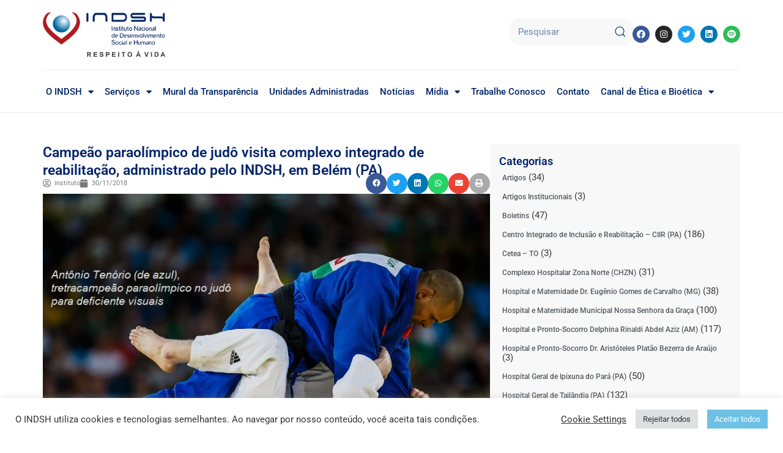

--- FILE ---
content_type: text/html; charset=UTF-8
request_url: https://www.indsh.org.br/campeao-paraolimpico-de-judo-visita-ciir-neste-sabado-em-belem-pa/
body_size: 38702
content:
<!DOCTYPE html><html lang="pt-BR" prefix="og: https://ogp.me/ns#"><head><meta charset="UTF-8"><link rel="preconnect" href="https://fonts.gstatic.com/" crossorigin /><meta name="viewport" content="width=device-width, initial-scale=1"><link rel="profile" href="https://gmpg.org/xfn/11"><title>Campeão paraolímpico de judô visita complexo integrado de reabilitação, administrado pelo INDSH, em Belém (PA) - INDSH</title><meta name="description" content="(30/11/2018) - O tetracampeão paraolímpico de judô para deficientes visuais, categoria até 100 kg, Antônio Tenório, visita neste sábado, 1, o Centro Integrado"/><meta name="robots" content="index, follow, max-snippet:-1, max-video-preview:-1, max-image-preview:large"/><link rel="canonical" href="https://www.indsh.org.br/campeao-paraolimpico-de-judo-visita-ciir-neste-sabado-em-belem-pa/" /><meta property="og:locale" content="pt_BR" /><meta property="og:type" content="article" /><meta property="og:title" content="Campeão paraolímpico de judô visita complexo integrado de reabilitação, administrado pelo INDSH, em Belém (PA) - INDSH" /><meta property="og:description" content="(30/11/2018) - O tetracampeão paraolímpico de judô para deficientes visuais, categoria até 100 kg, Antônio Tenório, visita neste sábado, 1, o Centro Integrado" /><meta property="og:url" content="https://www.indsh.org.br/campeao-paraolimpico-de-judo-visita-ciir-neste-sabado-em-belem-pa/" /><meta property="og:site_name" content="INDSH" /><meta property="article:tag" content="visita" /><meta property="article:section" content="Centro Integrado de Inclusão e Reabilitação - CIIR (PA)" /><meta property="og:updated_time" content="2022-11-20T21:45:40-03:00" /><meta property="og:image" content="https://www.indsh.org.br/wp-content/uploads/2018/11/Antonio_Tenorio_Judo_Paralimpiada_10092016-1.jpg" /><meta property="og:image:secure_url" content="https://www.indsh.org.br/wp-content/uploads/2018/11/Antonio_Tenorio_Judo_Paralimpiada_10092016-1.jpg" /><meta property="og:image:width" content="800" /><meta property="og:image:height" content="534" /><meta property="og:image:alt" content="Campeão paraolímpico de judô visita complexo integrado de reabilitação, administrado pelo INDSH, em Belém (PA)" /><meta property="og:image:type" content="image/jpeg" /><meta property="article:published_time" content="2018-11-30T15:22:42-02:00" /><meta property="article:modified_time" content="2022-11-20T21:45:40-03:00" /><meta name="twitter:card" content="summary_large_image" /><meta name="twitter:title" content="Campeão paraolímpico de judô visita complexo integrado de reabilitação, administrado pelo INDSH, em Belém (PA) - INDSH" /><meta name="twitter:description" content="(30/11/2018) - O tetracampeão paraolímpico de judô para deficientes visuais, categoria até 100 kg, Antônio Tenório, visita neste sábado, 1, o Centro Integrado" /><meta name="twitter:image" content="https://www.indsh.org.br/wp-content/uploads/2018/11/Antonio_Tenorio_Judo_Paralimpiada_10092016-1.jpg" /><meta name="twitter:label1" content="Escrito por" /><meta name="twitter:data1" content="instituto" /><meta name="twitter:label2" content="Tempo para leitura" /><meta name="twitter:data2" content="Menos de um minuto" /> <script type="application/ld+json" class="rank-math-schema">{"@context":"https://schema.org","@graph":[{"@type":["Person","Organization"],"@id":"https://www.indsh.org.br/#person","name":"INDSH","logo":{"@type":"ImageObject","@id":"https://www.indsh.org.br/#logo","url":"https://www.indsh.org.br/wp-content/uploads/2023/03/cropped-INDSH-Logo-H-150x110.png","contentUrl":"https://www.indsh.org.br/wp-content/uploads/2023/03/cropped-INDSH-Logo-H-150x110.png","caption":"INDSH","inLanguage":"pt-BR"},"image":{"@type":"ImageObject","@id":"https://www.indsh.org.br/#logo","url":"https://www.indsh.org.br/wp-content/uploads/2023/03/cropped-INDSH-Logo-H-150x110.png","contentUrl":"https://www.indsh.org.br/wp-content/uploads/2023/03/cropped-INDSH-Logo-H-150x110.png","caption":"INDSH","inLanguage":"pt-BR"}},{"@type":"WebSite","@id":"https://www.indsh.org.br/#website","url":"https://www.indsh.org.br","name":"INDSH","publisher":{"@id":"https://www.indsh.org.br/#person"},"inLanguage":"pt-BR"},{"@type":"ImageObject","@id":"https://www.indsh.org.br/wp-content/uploads/2018/11/Antonio_Tenorio_Judo_Paralimpiada_10092016-1.jpg","url":"https://www.indsh.org.br/wp-content/uploads/2018/11/Antonio_Tenorio_Judo_Paralimpiada_10092016-1.jpg","width":"800","height":"534","inLanguage":"pt-BR"},{"@type":"BreadcrumbList","@id":"https://www.indsh.org.br/campeao-paraolimpico-de-judo-visita-ciir-neste-sabado-em-belem-pa/#breadcrumb","itemListElement":[{"@type":"ListItem","position":"1","item":{"@id":"https://www.indsh.org.br","name":"Home"}},{"@type":"ListItem","position":"2","item":{"@id":"https://www.indsh.org.br/category/ciir/","name":"Centro Integrado de Inclus\u00e3o e Reabilita\u00e7\u00e3o - CIIR (PA)"}},{"@type":"ListItem","position":"3","item":{"@id":"https://www.indsh.org.br/campeao-paraolimpico-de-judo-visita-ciir-neste-sabado-em-belem-pa/","name":"Campe\u00e3o paraol\u00edmpico de jud\u00f4 visita complexo integrado de reabilita\u00e7\u00e3o, administrado pelo INDSH, em Bel\u00e9m (PA)"}}]},{"@type":"WebPage","@id":"https://www.indsh.org.br/campeao-paraolimpico-de-judo-visita-ciir-neste-sabado-em-belem-pa/#webpage","url":"https://www.indsh.org.br/campeao-paraolimpico-de-judo-visita-ciir-neste-sabado-em-belem-pa/","name":"Campe\u00e3o paraol\u00edmpico de jud\u00f4 visita complexo integrado de reabilita\u00e7\u00e3o, administrado pelo INDSH, em Bel\u00e9m (PA) - INDSH","datePublished":"2018-11-30T15:22:42-02:00","dateModified":"2022-11-20T21:45:40-03:00","isPartOf":{"@id":"https://www.indsh.org.br/#website"},"primaryImageOfPage":{"@id":"https://www.indsh.org.br/wp-content/uploads/2018/11/Antonio_Tenorio_Judo_Paralimpiada_10092016-1.jpg"},"inLanguage":"pt-BR","breadcrumb":{"@id":"https://www.indsh.org.br/campeao-paraolimpico-de-judo-visita-ciir-neste-sabado-em-belem-pa/#breadcrumb"}},{"@type":"Person","@id":"https://www.indsh.org.br/author/instituto/","name":"instituto","url":"https://www.indsh.org.br/author/instituto/","image":{"@type":"ImageObject","@id":"https://secure.gravatar.com/avatar/f1d18d7e0b1627376e2894ccf0db15de8a8433c59f19213b18fd381c23508526?s=96&amp;d=mm&amp;r=g","url":"https://secure.gravatar.com/avatar/f1d18d7e0b1627376e2894ccf0db15de8a8433c59f19213b18fd381c23508526?s=96&amp;d=mm&amp;r=g","caption":"instituto","inLanguage":"pt-BR"},"sameAs":["https://www.indsh.org.br/"]},{"@type":"BlogPosting","headline":"Campe\u00e3o paraol\u00edmpico de jud\u00f4 visita complexo integrado de reabilita\u00e7\u00e3o, administrado pelo INDSH, em Bel\u00e9m","datePublished":"2018-11-30T15:22:42-02:00","dateModified":"2022-11-20T21:45:40-03:00","articleSection":"Centro Integrado de Inclus\u00e3o e Reabilita\u00e7\u00e3o - CIIR (PA)","author":{"@id":"https://www.indsh.org.br/author/instituto/","name":"instituto"},"publisher":{"@id":"https://www.indsh.org.br/#person"},"description":"(30/11/2018) - O tetracampe\u00e3o paraol\u00edmpico de jud\u00f4 para deficientes visuais, categoria at\u00e9 100 kg, Ant\u00f4nio Ten\u00f3rio, visita neste s\u00e1bado, 1, o Centro Integrado","name":"Campe\u00e3o paraol\u00edmpico de jud\u00f4 visita complexo integrado de reabilita\u00e7\u00e3o, administrado pelo INDSH, em Bel\u00e9m","@id":"https://www.indsh.org.br/campeao-paraolimpico-de-judo-visita-ciir-neste-sabado-em-belem-pa/#richSnippet","isPartOf":{"@id":"https://www.indsh.org.br/campeao-paraolimpico-de-judo-visita-ciir-neste-sabado-em-belem-pa/#webpage"},"image":{"@id":"https://www.indsh.org.br/wp-content/uploads/2018/11/Antonio_Tenorio_Judo_Paralimpiada_10092016-1.jpg"},"inLanguage":"pt-BR","mainEntityOfPage":{"@id":"https://www.indsh.org.br/campeao-paraolimpico-de-judo-visita-ciir-neste-sabado-em-belem-pa/#webpage"}}]}</script> <link rel='dns-prefetch' href='//www.googletagmanager.com' /><link rel='dns-prefetch' href='//fonts.googleapis.com' /><link rel="alternate" type="application/rss+xml" title="Feed para INDSH &raquo;" href="https://www.indsh.org.br/feed/" /><link rel="alternate" type="application/rss+xml" title="Feed de comentários para INDSH &raquo;" href="https://www.indsh.org.br/comments/feed/" /><link rel="alternate" type="text/calendar" title="INDSH &raquo; do iCal Feed" href="https://www.indsh.org.br/calendario/?ical=1" /><link rel="alternate" title="oEmbed (JSON)" type="application/json+oembed" href="https://www.indsh.org.br/wp-json/oembed/1.0/embed?url=https%3A%2F%2Fwww.indsh.org.br%2Fcampeao-paraolimpico-de-judo-visita-ciir-neste-sabado-em-belem-pa%2F" /><link rel="alternate" title="oEmbed (XML)" type="text/xml+oembed" href="https://www.indsh.org.br/wp-json/oembed/1.0/embed?url=https%3A%2F%2Fwww.indsh.org.br%2Fcampeao-paraolimpico-de-judo-visita-ciir-neste-sabado-em-belem-pa%2F&#038;format=xml" /><style id='wp-img-auto-sizes-contain-inline-css'>img:is([sizes=auto i],[sizes^="auto," i]){contain-intrinsic-size:3000px 1500px}
/*# sourceURL=wp-img-auto-sizes-contain-inline-css */</style> <script>WebFontConfig={google:{families:["Roboto:900"]}};if ( typeof WebFont === "object" && typeof WebFont.load === "function" ) { WebFont.load( WebFontConfig ); }</script><script data-optimized="1" src="https://www.indsh.org.br/wp-content/plugins/litespeed-cache/assets/js/webfontloader.min.js"></script><link data-optimized="2" rel="stylesheet" href="https://www.indsh.org.br/wp-content/litespeed/css/cc3b1c31409eee096f4f85aedb7bb9f4.css?ver=3ad1c" /><style id='astra-theme-css-inline-css'>html{font-size:93.75%;}a,.page-title{color:#0170B9;}a:hover,a:focus{color:#3a3a3a;}body,button,input,select,textarea,.ast-button,.ast-custom-button{font-family:-apple-system,BlinkMacSystemFont,Segoe UI,Roboto,Oxygen-Sans,Ubuntu,Cantarell,Helvetica Neue,sans-serif;font-weight:inherit;font-size:15px;font-size:1rem;}blockquote{color:#000000;}.site-title{font-size:35px;font-size:2.3333333333333rem;display:none;}header .custom-logo-link img{max-width:90px;}.astra-logo-svg{width:90px;}.ast-archive-description .ast-archive-title{font-size:40px;font-size:2.6666666666667rem;}.site-header .site-description{font-size:15px;font-size:1rem;display:none;}.entry-title{font-size:30px;font-size:2rem;}h1,.entry-content h1{font-size:40px;font-size:2.6666666666667rem;}h2,.entry-content h2{font-size:30px;font-size:2rem;}h3,.entry-content h3{font-size:25px;font-size:1.6666666666667rem;}h4,.entry-content h4{font-size:20px;font-size:1.3333333333333rem;}h5,.entry-content h5{font-size:18px;font-size:1.2rem;}h6,.entry-content h6{font-size:15px;font-size:1rem;}.ast-single-post .entry-title,.page-title{font-size:30px;font-size:2rem;}::selection{background-color:#0170B9;color:#ffffff;}body,h1,.entry-title a,.entry-content h1,h2,.entry-content h2,h3,.entry-content h3,h4,.entry-content h4,h5,.entry-content h5,h6,.entry-content h6{color:#3a3a3a;}.tagcloud a:hover,.tagcloud a:focus,.tagcloud a.current-item{color:#ffffff;border-color:#0170B9;background-color:#0170B9;}input:focus,input[type="text"]:focus,input[type="email"]:focus,input[type="url"]:focus,input[type="password"]:focus,input[type="reset"]:focus,input[type="search"]:focus,textarea:focus{border-color:#0170B9;}input[type="radio"]:checked,input[type=reset],input[type="checkbox"]:checked,input[type="checkbox"]:hover:checked,input[type="checkbox"]:focus:checked,input[type=range]::-webkit-slider-thumb{border-color:#0170B9;background-color:#0170B9;box-shadow:none;}.site-footer a:hover + .post-count,.site-footer a:focus + .post-count{background:#0170B9;border-color:#0170B9;}.single .nav-links .nav-previous,.single .nav-links .nav-next{color:#0170B9;}.entry-meta,.entry-meta *{line-height:1.45;color:#0170B9;}.entry-meta a:hover,.entry-meta a:hover *,.entry-meta a:focus,.entry-meta a:focus *,.page-links > .page-link,.page-links .page-link:hover,.post-navigation a:hover{color:#3a3a3a;}.widget-title{font-size:21px;font-size:1.4rem;color:#3a3a3a;}#cat option,.secondary .calendar_wrap thead a,.secondary .calendar_wrap thead a:visited{color:#0170B9;}.secondary .calendar_wrap #today,.ast-progress-val span{background:#0170B9;}.secondary a:hover + .post-count,.secondary a:focus + .post-count{background:#0170B9;border-color:#0170B9;}.calendar_wrap #today > a{color:#ffffff;}.page-links .page-link,.single .post-navigation a{color:#0170B9;}.ast-logo-title-inline .site-logo-img{padding-right:1em;}.site-logo-img img{ transition:all 0.2s linear;}.ast-page-builder-template .hentry {margin: 0;}.ast-page-builder-template .site-content > .ast-container {max-width: 100%;padding: 0;}.ast-page-builder-template .site-content #primary {padding: 0;margin: 0;}.ast-page-builder-template .no-results {text-align: center;margin: 4em auto;}.ast-page-builder-template .ast-pagination {padding: 2em;} .ast-page-builder-template .entry-header.ast-no-title.ast-no-thumbnail {margin-top: 0;}.ast-page-builder-template .entry-header.ast-header-without-markup {margin-top: 0;margin-bottom: 0;}.ast-page-builder-template .entry-header.ast-no-title.ast-no-meta {margin-bottom: 0;}.ast-page-builder-template.single .post-navigation {padding-bottom: 2em;}.ast-page-builder-template.single-post .site-content > .ast-container {max-width: 100%;}.ast-page-builder-template.single-post .site-content > .ast-container {max-width: 100%;}.ast-page-builder-template .entry-header {margin-top: 4em;margin-left: auto;margin-right: auto;padding-left: 20px;padding-right: 20px;}.ast-page-builder-template .ast-archive-description {margin-top: 4em;margin-left: auto;margin-right: auto;padding-left: 20px;padding-right: 20px;}.ast-page-builder-template.ast-no-sidebar .entry-content .alignwide {margin-left: 0;margin-right: 0;}.single.ast-page-builder-template .entry-header {padding-left: 20px;padding-right: 20px;}.ast-page-builder-template.ast-no-sidebar .entry-content .alignwide {margin-left: 0;margin-right: 0;}@media (max-width:921px){#ast-desktop-header{display:none;}}@media (min-width:921px){#ast-mobile-header{display:none;}}.wp-block-buttons.aligncenter{justify-content:center;}@media (min-width:1200px){.wp-block-group .has-background{padding:20px;}}@media (min-width:1200px){.ast-no-sidebar.ast-separate-container .entry-content .wp-block-group.alignwide,.ast-no-sidebar.ast-separate-container .entry-content .wp-block-cover.alignwide{margin-left:-20px;margin-right:-20px;padding-left:20px;padding-right:20px;}.ast-no-sidebar.ast-separate-container .entry-content .wp-block-cover.alignfull,.ast-no-sidebar.ast-separate-container .entry-content .wp-block-group.alignfull{margin-left:-6.67em;margin-right:-6.67em;padding-left:6.67em;padding-right:6.67em;}}@media (min-width:1200px){.wp-block-cover-image.alignwide .wp-block-cover__inner-container,.wp-block-cover.alignwide .wp-block-cover__inner-container,.wp-block-cover-image.alignfull .wp-block-cover__inner-container,.wp-block-cover.alignfull .wp-block-cover__inner-container{width:100%;}}.ast-plain-container.ast-no-sidebar #primary{margin-top:0;margin-bottom:0;}@media (max-width:921px){.ast-theme-transparent-header #primary,.ast-theme-transparent-header #secondary{padding:0;}}.wp-block-columns{margin-bottom:unset;}.wp-block-image.size-full{margin:2rem 0;}.wp-block-separator.has-background{padding:0;}.wp-block-gallery{margin-bottom:1.6em;}.wp-block-group{padding-top:4em;padding-bottom:4em;}.wp-block-group__inner-container .wp-block-columns:last-child,.wp-block-group__inner-container :last-child,.wp-block-table table{margin-bottom:0;}.blocks-gallery-grid{width:100%;}.wp-block-navigation-link__content{padding:5px 0;}.wp-block-group .wp-block-group .has-text-align-center,.wp-block-group .wp-block-column .has-text-align-center{max-width:100%;}.has-text-align-center{margin:0 auto;}@media (min-width:1200px){.wp-block-cover__inner-container,.alignwide .wp-block-group__inner-container,.alignfull .wp-block-group__inner-container{max-width:1200px;margin:0 auto;}.wp-block-group.alignnone,.wp-block-group.aligncenter,.wp-block-group.alignleft,.wp-block-group.alignright,.wp-block-group.alignwide,.wp-block-columns.alignwide{margin:2rem 0 1rem 0;}}@media (max-width:1200px){.wp-block-group{padding:3em;}.wp-block-group .wp-block-group{padding:1.5em;}.wp-block-columns,.wp-block-column{margin:1rem 0;}}@media (min-width:921px){.wp-block-columns .wp-block-group{padding:2em;}}@media (max-width:544px){.wp-block-cover-image .wp-block-cover__inner-container,.wp-block-cover .wp-block-cover__inner-container{width:unset;}.wp-block-cover,.wp-block-cover-image{padding:2em 0;}.wp-block-group,.wp-block-cover{padding:2em;}.wp-block-media-text__media img,.wp-block-media-text__media video{width:unset;max-width:100%;}.wp-block-media-text.has-background .wp-block-media-text__content{padding:1em;}}@media (max-width:921px){.ast-plain-container.ast-no-sidebar #primary{padding:0;}}@media (min-width:544px){.entry-content .wp-block-media-text.has-media-on-the-right .wp-block-media-text__content{padding:0 8% 0 0;}.entry-content .wp-block-media-text .wp-block-media-text__content{padding:0 0 0 8%;}.ast-plain-container .site-content .entry-content .has-custom-content-position.is-position-bottom-left > *,.ast-plain-container .site-content .entry-content .has-custom-content-position.is-position-bottom-right > *,.ast-plain-container .site-content .entry-content .has-custom-content-position.is-position-top-left > *,.ast-plain-container .site-content .entry-content .has-custom-content-position.is-position-top-right > *,.ast-plain-container .site-content .entry-content .has-custom-content-position.is-position-center-right > *,.ast-plain-container .site-content .entry-content .has-custom-content-position.is-position-center-left > *{margin:0;}}@media (max-width:544px){.entry-content .wp-block-media-text .wp-block-media-text__content{padding:8% 0;}.wp-block-media-text .wp-block-media-text__media img{width:auto;max-width:100%;}}.wp-block-button.is-style-outline .wp-block-button__link{border-color:#0170B9;border-top-width:2px;border-right-width:2px;border-bottom-width:2px;border-left-width:2px;}.wp-block-button.is-style-outline > .wp-block-button__link:not(.has-text-color),.wp-block-button.wp-block-button__link.is-style-outline:not(.has-text-color){color:#0170B9;}.wp-block-button.is-style-outline .wp-block-button__link:hover,.wp-block-button.is-style-outline .wp-block-button__link:focus{color:#ffffff !important;background-color:#3a3a3a;border-color:#3a3a3a;}.post-page-numbers.current .page-link,.ast-pagination .page-numbers.current{color:#ffffff;border-color:#0170B9;background-color:#0170B9;border-radius:2px;}@media (max-width:921px){.wp-block-button.is-style-outline .wp-block-button__link{padding-top:calc(15px - 2px);padding-right:calc(30px - 2px);padding-bottom:calc(15px - 2px);padding-left:calc(30px - 2px);}}@media (max-width:544px){.wp-block-button.is-style-outline .wp-block-button__link{padding-top:calc(15px - 2px);padding-right:calc(30px - 2px);padding-bottom:calc(15px - 2px);padding-left:calc(30px - 2px);}}@media (min-width:544px){.entry-content > .alignleft{margin-right:20px;}.entry-content > .alignright{margin-left:20px;}.wp-block-group.has-background{padding:20px;}}@media (max-width:921px){.ast-separate-container .ast-article-post,.ast-separate-container .ast-article-single{padding:1.5em 2.14em;}.ast-separate-container #primary,.ast-separate-container #secondary{padding:1.5em 0;}#primary,#secondary{padding:1.5em 0;margin:0;}.ast-left-sidebar #content > .ast-container{display:flex;flex-direction:column-reverse;width:100%;}.ast-author-box img.avatar{margin:20px 0 0 0;}}@media (min-width:922px){.ast-separate-container.ast-right-sidebar #primary,.ast-separate-container.ast-left-sidebar #primary{border:0;}.search-no-results.ast-separate-container #primary{margin-bottom:4em;}}.wp-block-button .wp-block-button__link,{color:#ffffff;}.wp-block-button .wp-block-button__link:hover,.wp-block-button .wp-block-button__link:focus{color:#ffffff;background-color:#3a3a3a;border-color:#3a3a3a;}.wp-block-button .wp-block-button__link{border:none;background-color:#0170B9;color:#ffffff;font-family:inherit;font-weight:inherit;line-height:1;border-radius:2px;padding:15px 30px;}.wp-block-button.is-style-outline .wp-block-button__link{border-style:solid;border-top-width:2px;border-right-width:2px;border-left-width:2px;border-bottom-width:2px;border-color:#0170B9;padding-top:calc(15px - 2px);padding-right:calc(30px - 2px);padding-bottom:calc(15px - 2px);padding-left:calc(30px - 2px);}@media (max-width:921px){.wp-block-button .wp-block-button__link{border:none;padding:15px 30px;}.wp-block-button.is-style-outline .wp-block-button__link{padding-top:calc(15px - 2px);padding-right:calc(30px - 2px);padding-bottom:calc(15px - 2px);padding-left:calc(30px - 2px);}}@media (max-width:544px){.wp-block-button .wp-block-button__link{border:none;padding:15px 30px;}.wp-block-button.is-style-outline .wp-block-button__link{padding-top:calc(15px - 2px);padding-right:calc(30px - 2px);padding-bottom:calc(15px - 2px);padding-left:calc(30px - 2px);}}.menu-toggle,button,.ast-button,.ast-custom-button,.button,input#submit,input[type="button"],input[type="submit"],input[type="reset"]{border-style:solid;border-top-width:0;border-right-width:0;border-left-width:0;border-bottom-width:0;color:#ffffff;border-color:#0170B9;background-color:#0170B9;border-radius:2px;padding-top:10px;padding-right:40px;padding-bottom:10px;padding-left:40px;font-family:inherit;font-weight:inherit;line-height:1;}button:focus,.menu-toggle:hover,button:hover,.ast-button:hover,.ast-custom-button:hover .button:hover,.ast-custom-button:hover ,input[type=reset]:hover,input[type=reset]:focus,input#submit:hover,input#submit:focus,input[type="button"]:hover,input[type="button"]:focus,input[type="submit"]:hover,input[type="submit"]:focus{color:#ffffff;background-color:#3a3a3a;border-color:#3a3a3a;}@media (min-width:544px){.ast-container{max-width:100%;}}@media (max-width:544px){.ast-separate-container .ast-article-post,.ast-separate-container .ast-article-single,.ast-separate-container .comments-title,.ast-separate-container .ast-archive-description{padding:1.5em 1em;}.ast-separate-container #content .ast-container{padding-left:0.54em;padding-right:0.54em;}.ast-separate-container .ast-comment-list li.depth-1{padding:1.5em 1em;margin-bottom:1.5em;}.ast-separate-container .ast-comment-list .bypostauthor{padding:.5em;}.ast-search-menu-icon.ast-dropdown-active .search-field{width:170px;}}@media (max-width:921px){.ast-mobile-header-stack .main-header-bar .ast-search-menu-icon{display:inline-block;}.ast-header-break-point.ast-header-custom-item-outside .ast-mobile-header-stack .main-header-bar .ast-search-icon{margin:0;}.ast-comment-avatar-wrap img{max-width:2.5em;}.ast-separate-container .ast-comment-list li.depth-1{padding:1.5em 2.14em;}.ast-separate-container .comment-respond{padding:2em 2.14em;}.ast-comment-meta{padding:0 1.8888em 1.3333em;}}@media (max-width:921px){.site-title{display:none;}.ast-archive-description .ast-archive-title{font-size:40px;}.site-header .site-description{display:none;}.entry-title{font-size:30px;}h1,.entry-content h1{font-size:30px;}h2,.entry-content h2{font-size:25px;}h3,.entry-content h3{font-size:20px;}.ast-single-post .entry-title,.page-title{font-size:30px;}}@media (max-width:544px){.site-title{display:none;}.ast-archive-description .ast-archive-title{font-size:40px;}.site-header .site-description{display:none;}.entry-title{font-size:30px;}h1,.entry-content h1{font-size:30px;}h2,.entry-content h2{font-size:25px;}h3,.entry-content h3{font-size:20px;}.ast-single-post .entry-title,.page-title{font-size:30px;}}@media (max-width:921px){html{font-size:85.5%;}}@media (max-width:544px){html{font-size:85.5%;}}@media (min-width:922px){.ast-container{max-width:1440px;}}@media (min-width:922px){.site-content .ast-container{display:flex;}}@media (max-width:921px){.site-content .ast-container{flex-direction:column;}}@media (min-width:922px){.single-post .site-content > .ast-container{max-width:1174px;}}@media (min-width:922px){.main-header-menu .sub-menu .menu-item.ast-left-align-sub-menu:hover > .sub-menu,.main-header-menu .sub-menu .menu-item.ast-left-align-sub-menu.focus > .sub-menu{margin-left:-0px;}}.footer-widget-area[data-section^="section-fb-html-"] .ast-builder-html-element{text-align:center;}.ast-breadcrumbs .trail-browse,.ast-breadcrumbs .trail-items,.ast-breadcrumbs .trail-items li{display:inline-block;margin:0;padding:0;border:none;background:inherit;text-indent:0;}.ast-breadcrumbs .trail-browse{font-size:inherit;font-style:inherit;font-weight:inherit;color:inherit;}.ast-breadcrumbs .trail-items{list-style:none;}.trail-items li::after{padding:0 0.3em;content:"\00bb";}.trail-items li:last-of-type::after{display:none;}@media (max-width:921px){.ast-builder-grid-row-container.ast-builder-grid-row-tablet-3-firstrow .ast-builder-grid-row > *:first-child,.ast-builder-grid-row-container.ast-builder-grid-row-tablet-3-lastrow .ast-builder-grid-row > *:last-child{grid-column:1 / -1;}}@media (max-width:544px){.ast-builder-grid-row-container.ast-builder-grid-row-mobile-3-firstrow .ast-builder-grid-row > *:first-child,.ast-builder-grid-row-container.ast-builder-grid-row-mobile-3-lastrow .ast-builder-grid-row > *:last-child{grid-column:1 / -1;}}.ast-builder-layout-element[data-section="title_tagline"]{display:flex;}@media (max-width:921px){.ast-header-break-point .ast-builder-layout-element[data-section="title_tagline"]{display:flex;}}@media (max-width:544px){.ast-header-break-point .ast-builder-layout-element[data-section="title_tagline"]{display:flex;}}.ast-builder-menu-1{font-family:'Roboto',sans-serif;font-weight:900;text-transform:none;}.ast-builder-menu-1 .menu-item > .menu-link{line-height:0;font-size:16px;font-size:1.0666666666667rem;color:#1b4254;padding-top:14px;padding-bottom:14px;padding-left:14px;padding-right:14px;}.ast-builder-menu-1 .menu-item > .ast-menu-toggle{color:#1b4254;}.ast-builder-menu-1 .menu-item:hover > .menu-link,.ast-builder-menu-1 .inline-on-mobile .menu-item:hover > .ast-menu-toggle{color:#ef7b7b;}.ast-builder-menu-1 .menu-item:hover > .ast-menu-toggle{color:#ef7b7b;}.ast-builder-menu-1 .menu-item.current-menu-item > .menu-link,.ast-builder-menu-1 .inline-on-mobile .menu-item.current-menu-item > .ast-menu-toggle,.ast-builder-menu-1 .current-menu-ancestor > .menu-link{color:#f78181;}.ast-builder-menu-1 .menu-item.current-menu-item > .ast-menu-toggle{color:#f78181;}.ast-builder-menu-1 .sub-menu,.ast-builder-menu-1 .inline-on-mobile .sub-menu{border-top-width:2px;border-bottom-width:0px;border-right-width:0px;border-left-width:0px;border-color:#0170B9;border-style:solid;width:200px;border-radius:0px;}.ast-builder-menu-1 .main-header-menu > .menu-item > .sub-menu,.ast-builder-menu-1 .main-header-menu > .menu-item > .astra-full-megamenu-wrapper{margin-top:0px;}.ast-desktop .ast-builder-menu-1 .main-header-menu > .menu-item > .sub-menu:before,.ast-desktop .ast-builder-menu-1 .main-header-menu > .menu-item > .astra-full-megamenu-wrapper:before{height:calc( 0px + 5px );}.ast-builder-menu-1 .menu-item.menu-item-has-children > .ast-menu-toggle{top:14px;right:calc( 14px - 0.907em );}.ast-desktop .ast-builder-menu-1 .menu-item .sub-menu .menu-link{border-style:none;}@media (max-width:921px){.ast-header-break-point .ast-builder-menu-1 .menu-item.menu-item-has-children > .ast-menu-toggle{top:0;}.ast-builder-menu-1 .menu-item-has-children > .menu-link:after{content:unset;}}@media (max-width:544px){.ast-header-break-point .ast-builder-menu-1 .menu-item.menu-item-has-children > .ast-menu-toggle{top:0;}}.ast-builder-menu-1{display:flex;}@media (max-width:921px){.ast-header-break-point .ast-builder-menu-1{display:flex;}}@media (max-width:544px){.ast-header-break-point .ast-builder-menu-1{display:flex;}}.main-header-bar .main-header-bar-navigation .ast-search-icon {display: block;z-index: 4;position: relative;}.ast-search-icon {z-index: 4;position: relative;line-height: normal;}.main-header-bar .ast-search-menu-icon .search-form {background-color: #ffffff;}.ast-search-menu-icon.ast-dropdown-active.slide-search .search-form {visibility: visible;opacity: 1;}.ast-search-menu-icon .search-form {border: 1px solid #e7e7e7;line-height: normal;padding: 0 3em 0 0;border-radius: 2px;display: inline-block;-webkit-backface-visibility: hidden;backface-visibility: hidden;position: relative;color: inherit;background-color: #fff;}.ast-search-menu-icon .astra-search-icon {-js-display: flex;display: flex;line-height: normal;}.ast-search-menu-icon .astra-search-icon:focus {outline: none;}.ast-search-menu-icon .search-field {border: none;background-color: transparent;transition: width .2s;border-radius: inherit;color: inherit;font-size: inherit;width: 0;color: #757575;}.ast-search-menu-icon .search-submit {display: none;background: none;border: none;font-size: 1.3em;color: #757575;}.ast-search-menu-icon.ast-dropdown-active {visibility: visible;opacity: 1;position: relative;}.ast-search-menu-icon.ast-dropdown-active .search-field {width: 235px;}.ast-header-search .ast-search-menu-icon.slide-search .search-form,.ast-header-search .ast-search-menu-icon.ast-inline-search .search-form {-js-display: flex;display: flex;align-items: center;}.ast-search-menu-icon.ast-inline-search .search-field {width : 100%;padding : 0.60em;padding-right : 5.5em;}.site-header-section-left .ast-search-menu-icon.slide-search .search-form {padding-left: 3em;padding-right: unset;left: -1em;right: unset;}.site-header-section-left .ast-search-menu-icon.slide-search .search-form .search-field {margin-right: unset;margin-left: 10px;}.ast-search-menu-icon.slide-search .search-form {-webkit-backface-visibility: visible;backface-visibility: visible;visibility: hidden;opacity: 0;transition: all .2s;position: absolute;z-index: 3;right: -1em;top: 50%;transform: translateY(-50%);}.ast-header-search .ast-search-menu-icon .search-form .search-field:-ms-input-placeholder,.ast-header-search .ast-search-menu-icon .search-form .search-field:-ms-input-placeholder{opacity:0.5;}.ast-header-search .ast-search-menu-icon.slide-search .search-form,.ast-header-search .ast-search-menu-icon.ast-inline-search .search-form{-js-display:flex;display:flex;align-items:center;}.ast-builder-layout-element.ast-header-search{height:auto;}.ast-header-search .astra-search-icon{color:#2f5576;font-size:25px;}.ast-header-search .search-field::placeholder,.ast-header-search .ast-icon{color:#2f5576;}.ast-header-search .ast-search-menu-icon.ast-dropdown-active .search-field{margin-right:15px;}@media (max-width:921px){.ast-header-search .astra-search-icon{font-size:18px;}.ast-header-search .ast-search-menu-icon.ast-dropdown-active .search-field{margin-right:8px;}}@media (max-width:544px){.ast-header-search .astra-search-icon{font-size:18px;}.ast-header-search .ast-search-menu-icon.ast-dropdown-active .search-field{margin-right:8px;}}.ast-header-search{display:flex;}@media (max-width:921px){.ast-header-break-point .ast-header-search{display:flex;}}@media (max-width:544px){.ast-header-break-point .ast-header-search{display:flex;}}.ast-builder-social-element:hover {color: #0274be;}.ast-social-stack-desktop .ast-builder-social-element,.ast-social-stack-tablet .ast-builder-social-element,.ast-social-stack-mobile .ast-builder-social-element {margin-top: 6px;margin-bottom: 6px;}.ast-social-color-type-official .ast-builder-social-element,.ast-social-color-type-official .social-item-label {color: var(--color);background-color: var(--background-color);}.header-social-inner-wrap.ast-social-color-type-official .ast-builder-social-element svg,.footer-social-inner-wrap.ast-social-color-type-official .ast-builder-social-element svg {fill: currentColor;}.social-show-label-true .ast-builder-social-element {width: auto;padding: 0 0.4em;}[data-section^="section-fb-social-icons-"] .footer-social-inner-wrap {text-align: center;}.ast-footer-social-wrap {width: 100%;}.ast-footer-social-wrap .ast-builder-social-element:first-child {margin-left: 0;}.ast-footer-social-wrap .ast-builder-social-element:last-child {margin-right: 0;}.ast-header-social-wrap .ast-builder-social-element:first-child {margin-left: 0;}.ast-header-social-wrap .ast-builder-social-element:last-child {margin-right: 0;}.ast-builder-social-element {line-height: 1;color: #3a3a3a;background: transparent;vertical-align: middle;transition: all 0.01s;margin-left: 6px;margin-right: 6px;justify-content: center;align-items: center;}.ast-builder-social-element {line-height: 1;color: #3a3a3a;background: transparent;vertical-align: middle;transition: all 0.01s;margin-left: 6px;margin-right: 6px;justify-content: center;align-items: center;}.ast-builder-social-element .social-item-label {padding-left: 6px;}.ast-header-social-1-wrap .ast-builder-social-element svg{width:18px;height:18px;}.ast-header-social-1-wrap .ast-social-color-type-custom svg{fill:#31618b;}.ast-header-social-1-wrap .ast-social-color-type-custom .ast-builder-social-element:hover{color:#61c6d8;}.ast-header-social-1-wrap .ast-social-color-type-custom .ast-builder-social-element:hover svg{fill:#61c6d8;}.ast-header-social-1-wrap .ast-social-color-type-custom .social-item-label{color:#31618b;}.ast-header-social-1-wrap .ast-builder-social-element:hover .social-item-label{color:#61c6d8;}.ast-builder-layout-element[data-section="section-hb-social-icons-1"]{display:flex;}@media (max-width:921px){.ast-header-break-point .ast-builder-layout-element[data-section="section-hb-social-icons-1"]{display:flex;}}@media (max-width:544px){.ast-header-break-point .ast-builder-layout-element[data-section="section-hb-social-icons-1"]{display:flex;}}.site-below-footer-wrap{padding-top:20px;padding-bottom:20px;}.site-below-footer-wrap[data-section="section-below-footer-builder"]{background-color:#eeeeee;;min-height:80px;}.site-below-footer-wrap[data-section="section-below-footer-builder"] .ast-builder-grid-row{max-width:1400px;margin-left:auto;margin-right:auto;}.site-below-footer-wrap[data-section="section-below-footer-builder"] .ast-builder-grid-row,.site-below-footer-wrap[data-section="section-below-footer-builder"] .site-footer-section{align-items:flex-start;}.site-below-footer-wrap[data-section="section-below-footer-builder"].ast-footer-row-inline .site-footer-section{display:flex;margin-bottom:0;}.ast-builder-grid-row-full .ast-builder-grid-row{grid-template-columns:1fr;}@media (max-width:921px){.site-below-footer-wrap[data-section="section-below-footer-builder"].ast-footer-row-tablet-inline .site-footer-section{display:flex;margin-bottom:0;}.site-below-footer-wrap[data-section="section-below-footer-builder"].ast-footer-row-tablet-stack .site-footer-section{display:block;margin-bottom:10px;}.ast-builder-grid-row-container.ast-builder-grid-row-tablet-full .ast-builder-grid-row{grid-template-columns:1fr;}}@media (max-width:544px){.site-below-footer-wrap[data-section="section-below-footer-builder"].ast-footer-row-mobile-inline .site-footer-section{display:flex;margin-bottom:0;}.site-below-footer-wrap[data-section="section-below-footer-builder"].ast-footer-row-mobile-stack .site-footer-section{display:block;margin-bottom:10px;}.ast-builder-grid-row-container.ast-builder-grid-row-mobile-full .ast-builder-grid-row{grid-template-columns:1fr;}}.site-below-footer-wrap[data-section="section-below-footer-builder"]{display:grid;}@media (max-width:921px){.ast-header-break-point .site-below-footer-wrap[data-section="section-below-footer-builder"]{display:grid;}}@media (max-width:544px){.ast-header-break-point .site-below-footer-wrap[data-section="section-below-footer-builder"]{display:grid;}}.ast-builder-html-element img.alignnone{display:inline-block;}.ast-builder-html-element p:first-child{margin-top:0;}.ast-builder-html-element p:last-child{margin-bottom:0;}.ast-header-break-point .main-header-bar .ast-builder-html-element{line-height:1.85714285714286;}@media (max-width:544px){.footer-widget-area[data-section="section-fb-html-1"]{margin-top:50px;}}.footer-widget-area[data-section="section-fb-html-1"]{display:block;}@media (max-width:921px){.ast-header-break-point .footer-widget-area[data-section="section-fb-html-1"]{display:block;}}@media (max-width:544px){.ast-header-break-point .footer-widget-area[data-section="section-fb-html-1"]{display:block;}}.footer-widget-area[data-section="section-fb-html-2"]{display:block;}@media (max-width:921px){.ast-header-break-point .footer-widget-area[data-section="section-fb-html-2"]{display:block;}}@media (max-width:544px){.ast-header-break-point .footer-widget-area[data-section="section-fb-html-2"]{display:block;}}.footer-widget-area[data-section="section-fb-html-1"] .ast-builder-html-element{text-align:left;}@media (max-width:921px){.footer-widget-area[data-section="section-fb-html-1"] .ast-builder-html-element{text-align:center;}}@media (max-width:544px){.footer-widget-area[data-section="section-fb-html-1"] .ast-builder-html-element{text-align:center;}}.footer-widget-area[data-section="section-fb-html-2"] .ast-builder-html-element{text-align:right;}@media (max-width:921px){.footer-widget-area[data-section="section-fb-html-2"] .ast-builder-html-element{text-align:center;}}@media (max-width:544px){.footer-widget-area[data-section="section-fb-html-2"] .ast-builder-html-element{text-align:center;}}.ast-footer-copyright{text-align:center;}.ast-footer-copyright {color:#3a3a3a;}@media (max-width:921px){.ast-footer-copyright{text-align:center;}}@media (max-width:544px){.ast-footer-copyright{text-align:center;}}.ast-footer-copyright.ast-builder-layout-element{display:flex;}@media (max-width:921px){.ast-header-break-point .ast-footer-copyright.ast-builder-layout-element{display:flex;}}@media (max-width:544px){.ast-header-break-point .ast-footer-copyright.ast-builder-layout-element{display:flex;}}.ast-builder-social-element:hover {color: #0274be;}.ast-social-stack-desktop .ast-builder-social-element,.ast-social-stack-tablet .ast-builder-social-element,.ast-social-stack-mobile .ast-builder-social-element {margin-top: 6px;margin-bottom: 6px;}.ast-social-color-type-official .ast-builder-social-element,.ast-social-color-type-official .social-item-label {color: var(--color);background-color: var(--background-color);}.header-social-inner-wrap.ast-social-color-type-official .ast-builder-social-element svg,.footer-social-inner-wrap.ast-social-color-type-official .ast-builder-social-element svg {fill: currentColor;}.social-show-label-true .ast-builder-social-element {width: auto;padding: 0 0.4em;}[data-section^="section-fb-social-icons-"] .footer-social-inner-wrap {text-align: center;}.ast-footer-social-wrap {width: 100%;}.ast-footer-social-wrap .ast-builder-social-element:first-child {margin-left: 0;}.ast-footer-social-wrap .ast-builder-social-element:last-child {margin-right: 0;}.ast-header-social-wrap .ast-builder-social-element:first-child {margin-left: 0;}.ast-header-social-wrap .ast-builder-social-element:last-child {margin-right: 0;}.ast-builder-social-element {line-height: 1;color: #3a3a3a;background: transparent;vertical-align: middle;transition: all 0.01s;margin-left: 6px;margin-right: 6px;justify-content: center;align-items: center;}.ast-builder-social-element {line-height: 1;color: #3a3a3a;background: transparent;vertical-align: middle;transition: all 0.01s;margin-left: 6px;margin-right: 6px;justify-content: center;align-items: center;}.ast-builder-social-element .social-item-label {padding-left: 6px;}.ast-footer-social-1-wrap .ast-builder-social-element{margin-left:12.5px;margin-right:12.5px;padding:0px;border-radius:22px;}.ast-footer-social-1-wrap .ast-builder-social-element svg{width:30px;height:30px;}.ast-footer-social-1-wrap .ast-social-icon-image-wrap{margin:0px;}[data-section="section-fb-social-icons-1"] .footer-social-inner-wrap{text-align:center;}@media (max-width:921px){[data-section="section-fb-social-icons-1"] .footer-social-inner-wrap{text-align:center;}}@media (max-width:544px){[data-section="section-fb-social-icons-1"] .footer-social-inner-wrap{text-align:center;}}.ast-builder-layout-element[data-section="section-fb-social-icons-1"]{display:flex;}@media (max-width:921px){.ast-header-break-point .ast-builder-layout-element[data-section="section-fb-social-icons-1"]{display:flex;}}@media (max-width:544px){.ast-header-break-point .ast-builder-layout-element[data-section="section-fb-social-icons-1"]{display:flex;}}.site-above-footer-wrap{padding-top:20px;padding-bottom:20px;}.site-above-footer-wrap[data-section="section-above-footer-builder"]{background-color:#eeeeee;;background-image:none;;min-height:60px;}.site-above-footer-wrap[data-section="section-above-footer-builder"] .ast-builder-grid-row{max-width:1400px;margin-left:auto;margin-right:auto;}.site-above-footer-wrap[data-section="section-above-footer-builder"] .ast-builder-grid-row,.site-above-footer-wrap[data-section="section-above-footer-builder"] .site-footer-section{align-items:flex-start;}.site-above-footer-wrap[data-section="section-above-footer-builder"].ast-footer-row-inline .site-footer-section{display:flex;margin-bottom:0;}.ast-builder-grid-row-3-equal .ast-builder-grid-row{grid-template-columns:repeat( 3,1fr );}@media (max-width:921px){.site-above-footer-wrap[data-section="section-above-footer-builder"].ast-footer-row-tablet-inline .site-footer-section{display:flex;margin-bottom:0;}.site-above-footer-wrap[data-section="section-above-footer-builder"].ast-footer-row-tablet-stack .site-footer-section{display:block;margin-bottom:10px;}.ast-builder-grid-row-container.ast-builder-grid-row-tablet-3-equal .ast-builder-grid-row{grid-template-columns:repeat( 3,1fr );}}@media (max-width:544px){.site-above-footer-wrap[data-section="section-above-footer-builder"].ast-footer-row-mobile-inline .site-footer-section{display:flex;margin-bottom:0;}.site-above-footer-wrap[data-section="section-above-footer-builder"].ast-footer-row-mobile-stack .site-footer-section{display:block;margin-bottom:10px;}.ast-builder-grid-row-container.ast-builder-grid-row-mobile-full .ast-builder-grid-row{grid-template-columns:1fr;}}.site-above-footer-wrap[data-section="section-above-footer-builder"]{display:grid;}@media (max-width:921px){.ast-header-break-point .site-above-footer-wrap[data-section="section-above-footer-builder"]{display:grid;}}@media (max-width:544px){.ast-header-break-point .site-above-footer-wrap[data-section="section-above-footer-builder"]{display:grid;}}.site-primary-footer-wrap{padding-top:45px;padding-bottom:45px;}.site-primary-footer-wrap[data-section="section-primary-footer-builder"]{background-color:#ff5151;;background-image:none;;}.site-primary-footer-wrap[data-section="section-primary-footer-builder"] .ast-builder-grid-row{grid-column-gap:102px;max-width:1400px;margin-left:auto;margin-right:auto;}.site-primary-footer-wrap[data-section="section-primary-footer-builder"] .ast-builder-grid-row,.site-primary-footer-wrap[data-section="section-primary-footer-builder"] .site-footer-section{align-items:flex-start;}.site-primary-footer-wrap[data-section="section-primary-footer-builder"].ast-footer-row-inline .site-footer-section{display:flex;margin-bottom:0;}.ast-builder-grid-row-3-equal .ast-builder-grid-row{grid-template-columns:repeat( 3,1fr );}@media (max-width:921px){.site-primary-footer-wrap[data-section="section-primary-footer-builder"].ast-footer-row-tablet-inline .site-footer-section{display:flex;margin-bottom:0;}.site-primary-footer-wrap[data-section="section-primary-footer-builder"].ast-footer-row-tablet-stack .site-footer-section{display:block;margin-bottom:10px;}.ast-builder-grid-row-container.ast-builder-grid-row-tablet-3-equal .ast-builder-grid-row{grid-template-columns:repeat( 3,1fr );}}@media (max-width:544px){.site-primary-footer-wrap[data-section="section-primary-footer-builder"].ast-footer-row-mobile-inline .site-footer-section{display:flex;margin-bottom:0;}.site-primary-footer-wrap[data-section="section-primary-footer-builder"].ast-footer-row-mobile-stack .site-footer-section{display:block;margin-bottom:10px;}.ast-builder-grid-row-container.ast-builder-grid-row-mobile-full .ast-builder-grid-row{grid-template-columns:1fr;}}.site-primary-footer-wrap[data-section="section-primary-footer-builder"]{display:grid;}@media (max-width:921px){.ast-header-break-point .site-primary-footer-wrap[data-section="section-primary-footer-builder"]{display:grid;}}@media (max-width:544px){.ast-header-break-point .site-primary-footer-wrap[data-section="section-primary-footer-builder"]{display:grid;}}.footer-widget-area[data-section="sidebar-widgets-footer-widget-1"].footer-widget-area-inner{text-align:right;}@media (max-width:921px){.footer-widget-area[data-section="sidebar-widgets-footer-widget-1"].footer-widget-area-inner{text-align:center;}}@media (max-width:544px){.footer-widget-area[data-section="sidebar-widgets-footer-widget-1"].footer-widget-area-inner{text-align:center;}}.footer-widget-area[data-section="sidebar-widgets-footer-widget-1"].footer-widget-area-inner{color:#ffffff;font-size:16px;font-size:1.0666666666667rem;}.footer-widget-area[data-section="sidebar-widgets-footer-widget-1"]{display:block;}@media (max-width:921px){.ast-header-break-point .footer-widget-area[data-section="sidebar-widgets-footer-widget-1"]{display:block;}}@media (max-width:544px){.ast-header-break-point .footer-widget-area[data-section="sidebar-widgets-footer-widget-1"]{display:block;}}.footer-widget-area[data-section="sidebar-widgets-footer-widget-2"].footer-widget-area-inner{color:#ffffff;font-size:14px;font-size:0.93333333333333rem;}.footer-widget-area[data-section="sidebar-widgets-footer-widget-2"].footer-widget-area-inner a{color:#ffffff;}.footer-widget-area[data-section="sidebar-widgets-footer-widget-2"].footer-widget-area-inner a:hover{color:#3a3a3a;}.footer-widget-area[data-section="sidebar-widgets-footer-widget-2"]{display:block;}@media (max-width:921px){.ast-header-break-point .footer-widget-area[data-section="sidebar-widgets-footer-widget-2"]{display:block;}}@media (max-width:544px){.ast-header-break-point .footer-widget-area[data-section="sidebar-widgets-footer-widget-2"]{display:block;}}.footer-widget-area[data-section="sidebar-widgets-footer-widget-2"].footer-widget-area-inner{text-align:left;}@media (max-width:921px){.footer-widget-area[data-section="sidebar-widgets-footer-widget-2"].footer-widget-area-inner{text-align:left;}}@media (max-width:544px){.footer-widget-area[data-section="sidebar-widgets-footer-widget-2"].footer-widget-area-inner{text-align:center;}}.footer-widget-area[data-section="sidebar-widgets-footer-widget-1"].footer-widget-area-inner{color:#ffffff;font-size:16px;font-size:1.0666666666667rem;}.footer-widget-area[data-section="sidebar-widgets-footer-widget-1"]{display:block;}@media (max-width:921px){.ast-header-break-point .footer-widget-area[data-section="sidebar-widgets-footer-widget-1"]{display:block;}}@media (max-width:544px){.ast-header-break-point .footer-widget-area[data-section="sidebar-widgets-footer-widget-1"]{display:block;}}.footer-widget-area[data-section="sidebar-widgets-footer-widget-2"].footer-widget-area-inner{color:#ffffff;font-size:14px;font-size:0.93333333333333rem;}.footer-widget-area[data-section="sidebar-widgets-footer-widget-2"].footer-widget-area-inner a{color:#ffffff;}.footer-widget-area[data-section="sidebar-widgets-footer-widget-2"].footer-widget-area-inner a:hover{color:#3a3a3a;}.footer-widget-area[data-section="sidebar-widgets-footer-widget-2"]{display:block;}@media (max-width:921px){.ast-header-break-point .footer-widget-area[data-section="sidebar-widgets-footer-widget-2"]{display:block;}}@media (max-width:544px){.ast-header-break-point .footer-widget-area[data-section="sidebar-widgets-footer-widget-2"]{display:block;}}.elementor-template-full-width .ast-container{display:block;}@media (max-width:544px){.elementor-element .elementor-wc-products .woocommerce[class*="columns-"] ul.products li.product{width:auto;margin:0;}.elementor-element .woocommerce .woocommerce-result-count{float:none;}}.ast-header-break-point .main-header-bar{border-bottom-width:1px;}@media (min-width:922px){.main-header-bar{border-bottom-width:1px;}}.ast-safari-browser-less-than-11 .main-header-menu .menu-item, .ast-safari-browser-less-than-11 .main-header-bar .ast-masthead-custom-menu-items{display:block;}.main-header-menu .menu-item, #astra-footer-menu .menu-item, .main-header-bar .ast-masthead-custom-menu-items{-js-display:flex;display:flex;-webkit-box-pack:center;-webkit-justify-content:center;-moz-box-pack:center;-ms-flex-pack:center;justify-content:center;-webkit-box-orient:vertical;-webkit-box-direction:normal;-webkit-flex-direction:column;-moz-box-orient:vertical;-moz-box-direction:normal;-ms-flex-direction:column;flex-direction:column;}.main-header-menu > .menu-item > .menu-link, #astra-footer-menu > .menu-item > .menu-link,{height:100%;-webkit-box-align:center;-webkit-align-items:center;-moz-box-align:center;-ms-flex-align:center;align-items:center;-js-display:flex;display:flex;}.ast-header-break-point .main-navigation ul .menu-item .menu-link .icon-arrow:first-of-type svg{top:.2em;margin-top:0px;margin-left:0px;width:.65em;transform:translate(0, -2px) rotateZ(270deg);}.ast-mobile-popup-content .ast-submenu-expanded > .ast-menu-toggle{transform:rotateX(180deg);}
		.ast-related-posts-title-section {
			border-top: 1px solid #eeeeee;
		}
		.ast-related-posts-title {
			margin: 20px 0;
		}
		.ast-related-post-title, .entry-meta * {
			word-break: break-word;
		}
		.ast-separate-container .ast-related-posts-title {
			margin: 0 0 20px 0;
		}
		.ast-page-builder-template .ast-related-posts-title-section, .ast-page-builder-template .ast-single-related-posts-container {
			padding: 0 20px;
		}
		.ast-page-builder-template .ast-related-post .entry-header, .ast-related-post-content .entry-header, .ast-related-post-content .entry-meta {
			margin: 1em auto 1em auto;
			padding: 0;
		}
		.ast-related-posts-wrapper {
			display: grid;
			grid-column-gap: 25px;
			grid-row-gap: 25px;
		}
		.ast-single-related-posts-container {
			margin: 2em 0;
		}
		.ast-related-posts-wrapper .ast-related-post, .ast-related-post-featured-section {
			padding: 0;
			margin: 0;
			width: 100%;
			position: relative;
		}
		.ast-related-posts-inner-section {
			height: 100%;
		}
		.post-has-thumb + .entry-header, .post-has-thumb + .entry-content {
			margin-top: 1em;
		}
		.ast-related-post-content .entry-meta {
			margin-top: 0.5em;
		}
		.ast-related-posts-inner-section .post-thumb-img-content {
			margin: 0;
			position: relative;
		}
		.ast-separate-container .ast-single-related-posts-container {
			padding: 5.34em 6.67em;
		}
		.ast-separate-container .ast-related-posts-title-section, .ast-page-builder-template .ast-single-related-posts-container {
			border-top: 0;
			margin-top: 0;
		}
		@media (max-width: 1200px) {
			.ast-separate-container .ast-single-related-posts-container {
				padding: 3.34em 2.4em;
			}
		}.ast-single-related-posts-container .ast-related-posts-wrapper{grid-template-columns:repeat( 2, 1fr );}.ast-related-posts-inner-section .ast-date-meta .posted-on, .ast-related-posts-inner-section .ast-date-meta .posted-on *{background:#0170B9;color:#ffffff;}.ast-related-posts-inner-section .ast-date-meta .posted-on .date-month, .ast-related-posts-inner-section .ast-date-meta .posted-on .date-year{color:#ffffff;}.ast-single-related-posts-container{background-color:#ffffff;}.ast-related-posts-title{font-size:30px;font-size:2rem;text-align:left;}.ast-related-post-content .entry-header .ast-related-post-title, .ast-related-post-content .entry-header .ast-related-post-title a{font-size:20px;font-size:1.3333333333333rem;line-height:1;}.ast-related-post-content .entry-meta, .ast-related-post-content .entry-meta *{font-size:14px;font-size:0.93333333333333rem;}@media (max-width:921px){.ast-single-related-posts-container .ast-related-posts-wrapper .ast-related-post{width:100%;}.ast-single-related-posts-container .ast-related-posts-wrapper{grid-template-columns:repeat( 2, 1fr );}}@media (max-width:544px){.ast-single-related-posts-container .ast-related-posts-wrapper{grid-template-columns:1fr;}}.ast-mobile-header-content > *,.ast-desktop-header-content > * {padding: 10px 0;height: auto;}.ast-mobile-header-content > *:first-child,.ast-desktop-header-content > *:first-child {padding-top: 10px;}.ast-mobile-header-content > .ast-builder-menu,.ast-desktop-header-content > .ast-builder-menu {padding-top: 0;}.ast-mobile-header-content > *:last-child,.ast-desktop-header-content > *:last-child {padding-bottom: 0;}.ast-mobile-header-content .ast-search-menu-icon.ast-inline-search label,.ast-desktop-header-content .ast-search-menu-icon.ast-inline-search label {width: 100%;}.ast-desktop-header-content .main-header-bar-navigation .ast-submenu-expanded > .ast-menu-toggle::before {transform: rotateX(180deg);}#ast-desktop-header .ast-desktop-header-content,.ast-mobile-header-content .ast-search-icon,.ast-desktop-header-content .ast-search-icon,.ast-mobile-header-wrap .ast-mobile-header-content,.ast-main-header-nav-open.ast-popup-nav-open .ast-mobile-header-wrap .ast-mobile-header-content,.ast-main-header-nav-open.ast-popup-nav-open .ast-desktop-header-content {display: none;}.ast-main-header-nav-open.ast-header-break-point #ast-desktop-header .ast-desktop-header-content,.ast-main-header-nav-open.ast-header-break-point .ast-mobile-header-wrap .ast-mobile-header-content {display: block;}.ast-desktop .ast-desktop-header-content .astra-menu-animation-slide-up > .menu-item > .sub-menu,.ast-desktop .ast-desktop-header-content .astra-menu-animation-slide-up > .menu-item .menu-item > .sub-menu,.ast-desktop .ast-desktop-header-content .astra-menu-animation-slide-down > .menu-item > .sub-menu,.ast-desktop .ast-desktop-header-content .astra-menu-animation-slide-down > .menu-item .menu-item > .sub-menu,.ast-desktop .ast-desktop-header-content .astra-menu-animation-fade > .menu-item > .sub-menu,.ast-desktop .ast-desktop-header-content .astra-menu-animation-fade > .menu-item .menu-item > .sub-menu {opacity: 1;visibility: visible;}.ast-hfb-header.ast-default-menu-enable.ast-header-break-point .ast-mobile-header-wrap .ast-mobile-header-content .main-header-bar-navigation {width: unset;margin: unset;}.ast-mobile-header-content.content-align-flex-end .main-header-bar-navigation .menu-item-has-children > .ast-menu-toggle,.ast-desktop-header-content.content-align-flex-end .main-header-bar-navigation .menu-item-has-children > .ast-menu-toggle {left: calc( 20px - 0.907em);}.ast-mobile-header-content .ast-search-menu-icon,.ast-mobile-header-content .ast-search-menu-icon.slide-search,.ast-desktop-header-content .ast-search-menu-icon,.ast-desktop-header-content .ast-search-menu-icon.slide-search {width: 100%;position: relative;display: block;right: auto;transform: none;}.ast-mobile-header-content .ast-search-menu-icon.slide-search .search-form,.ast-mobile-header-content .ast-search-menu-icon .search-form,.ast-desktop-header-content .ast-search-menu-icon.slide-search .search-form,.ast-desktop-header-content .ast-search-menu-icon .search-form {right: 0;visibility: visible;opacity: 1;position: relative;top: auto;transform: none;padding: 0;display: block;overflow: hidden;}.ast-mobile-header-content .ast-search-menu-icon.ast-inline-search .search-field,.ast-mobile-header-content .ast-search-menu-icon .search-field,.ast-desktop-header-content .ast-search-menu-icon.ast-inline-search .search-field,.ast-desktop-header-content .ast-search-menu-icon .search-field {width: 100%;padding-right: 5.5em;}.ast-mobile-header-content .ast-search-menu-icon .search-submit,.ast-desktop-header-content .ast-search-menu-icon .search-submit {display: block;position: absolute;height: 100%;top: 0;right: 0;padding: 0 1em;border-radius: 0;}.ast-hfb-header.ast-default-menu-enable.ast-header-break-point .ast-mobile-header-wrap .ast-mobile-header-content .main-header-bar-navigation ul .sub-menu .menu-link {padding-left: 30px;}.ast-hfb-header.ast-default-menu-enable.ast-header-break-point .ast-mobile-header-wrap .ast-mobile-header-content .main-header-bar-navigation .sub-menu .menu-item .menu-item .menu-link {padding-left: 40px;}.ast-mobile-popup-drawer.active .ast-mobile-popup-inner{background-color:#ffffff;;}.ast-mobile-header-wrap .ast-mobile-header-content, .ast-desktop-header-content{background-color:#ffffff;;}.ast-mobile-popup-content > *, .ast-mobile-header-content > *, .ast-desktop-popup-content > *, .ast-desktop-header-content > *{padding-top:0px;padding-bottom:0px;}.content-align-flex-start .ast-builder-layout-element{justify-content:flex-start;}.content-align-flex-start .main-header-menu{text-align:left;}.ast-mobile-popup-drawer.active .menu-toggle-close{color:#3a3a3a;}.ast-mobile-header-wrap .ast-primary-header-bar,.ast-primary-header-bar .site-primary-header-wrap{min-height:70px;}.ast-desktop .ast-primary-header-bar .main-header-menu > .menu-item{line-height:70px;}@media (max-width:921px){#masthead .ast-mobile-header-wrap .ast-primary-header-bar,#masthead .ast-mobile-header-wrap .ast-below-header-bar{padding-left:20px;padding-right:20px;}}.ast-header-break-point .ast-primary-header-bar{border-bottom-width:0px;border-bottom-color:#eaeaea;border-bottom-style:solid;}@media (min-width:922px){.ast-primary-header-bar{border-bottom-width:0px;border-bottom-color:#eaeaea;border-bottom-style:solid;}}.ast-primary-header-bar{background-color:#ffffff;;background-image:none;;}.ast-primary-header-bar{display:block;}@media (max-width:921px){.ast-header-break-point .ast-primary-header-bar{display:grid;}}@media (max-width:544px){.ast-header-break-point .ast-primary-header-bar{display:grid;}}[data-section="section-header-mobile-trigger"] .ast-button-wrap .ast-mobile-menu-trigger-minimal{color:#0170B9;border:none;background:transparent;}[data-section="section-header-mobile-trigger"] .ast-button-wrap .mobile-menu-toggle-icon .ast-mobile-svg{width:20px;height:20px;fill:#0170B9;}[data-section="section-header-mobile-trigger"] .ast-button-wrap .mobile-menu-wrap .mobile-menu{color:#0170B9;}.ast-builder-menu-mobile .main-navigation .menu-item > .menu-link{font-family:inherit;font-weight:inherit;}.ast-builder-menu-mobile .main-navigation .menu-item.menu-item-has-children > .ast-menu-toggle{top:0;}.ast-builder-menu-mobile .main-navigation .menu-item-has-children > .menu-link:after{content:unset;}.ast-hfb-header .ast-builder-menu-mobile .main-header-menu, .ast-hfb-header .ast-builder-menu-mobile .main-navigation .menu-item .menu-link, .ast-hfb-header .ast-builder-menu-mobile .main-navigation .menu-item .sub-menu .menu-link{border-style:none;}.ast-builder-menu-mobile .main-navigation .menu-item.menu-item-has-children > .ast-menu-toggle{top:0;}@media (max-width:921px){.ast-builder-menu-mobile .main-navigation .menu-item.menu-item-has-children > .ast-menu-toggle{top:0;}.ast-builder-menu-mobile .main-navigation .menu-item-has-children > .menu-link:after{content:unset;}}@media (max-width:544px){.ast-builder-menu-mobile .main-navigation .menu-item.menu-item-has-children > .ast-menu-toggle{top:0;}}.ast-builder-menu-mobile .main-navigation{display:block;}@media (max-width:921px){.ast-header-break-point .ast-builder-menu-mobile .main-navigation{display:block;}}@media (max-width:544px){.ast-header-break-point .ast-builder-menu-mobile .main-navigation{display:block;}}.ast-above-header .main-header-bar-navigation{height:100%;}.ast-header-break-point .ast-mobile-header-wrap .ast-above-header-wrap .main-header-bar-navigation .inline-on-mobile .menu-item .menu-link{border:none;}.ast-header-break-point .ast-mobile-header-wrap .ast-above-header-wrap .main-header-bar-navigation .inline-on-mobile .menu-item-has-children > .ast-menu-toggle::before{font-size:.6rem;}.ast-header-break-point .ast-mobile-header-wrap .ast-above-header-wrap .main-header-bar-navigation .ast-submenu-expanded > .ast-menu-toggle::before{transform:rotateX(180deg);}.ast-mobile-header-wrap .ast-above-header-bar ,.ast-above-header-bar .site-above-header-wrap{min-height:18px;}.ast-desktop .ast-above-header-bar .main-header-menu > .menu-item{line-height:18px;}.ast-desktop .ast-above-header-bar .ast-header-woo-cart,.ast-desktop .ast-above-header-bar .ast-header-edd-cart{line-height:18px;}.ast-above-header-bar{border-bottom-width:0px;border-bottom-color:#eaeaea;border-bottom-style:solid;}.ast-above-header.ast-above-header-bar{background-color:#ffffff;;background-image:none;;}.ast-header-break-point .ast-above-header-bar{background-color:#ffffff;}@media (max-width:921px){#masthead .ast-mobile-header-wrap .ast-above-header-bar{padding-left:20px;padding-right:20px;}}.ast-above-header-bar{display:block;}@media (max-width:921px){.ast-header-break-point .ast-above-header-bar{display:grid;}}@media (max-width:544px){.ast-header-break-point .ast-above-header-bar{display:grid;}}
/*# sourceURL=astra-theme-css-inline-css */</style><style id='classic-theme-styles-inline-css'>/*! This file is auto-generated */
.wp-block-button__link{color:#fff;background-color:#32373c;border-radius:9999px;box-shadow:none;text-decoration:none;padding:calc(.667em + 2px) calc(1.333em + 2px);font-size:1.125em}.wp-block-file__button{background:#32373c;color:#fff;text-decoration:none}
/*# sourceURL=/wp-includes/css/classic-themes.min.css */</style><style id='global-styles-inline-css'>:root{--wp--preset--aspect-ratio--square: 1;--wp--preset--aspect-ratio--4-3: 4/3;--wp--preset--aspect-ratio--3-4: 3/4;--wp--preset--aspect-ratio--3-2: 3/2;--wp--preset--aspect-ratio--2-3: 2/3;--wp--preset--aspect-ratio--16-9: 16/9;--wp--preset--aspect-ratio--9-16: 9/16;--wp--preset--color--black: #000000;--wp--preset--color--cyan-bluish-gray: #abb8c3;--wp--preset--color--white: #ffffff;--wp--preset--color--pale-pink: #f78da7;--wp--preset--color--vivid-red: #cf2e2e;--wp--preset--color--luminous-vivid-orange: #ff6900;--wp--preset--color--luminous-vivid-amber: #fcb900;--wp--preset--color--light-green-cyan: #7bdcb5;--wp--preset--color--vivid-green-cyan: #00d084;--wp--preset--color--pale-cyan-blue: #8ed1fc;--wp--preset--color--vivid-cyan-blue: #0693e3;--wp--preset--color--vivid-purple: #9b51e0;--wp--preset--gradient--vivid-cyan-blue-to-vivid-purple: linear-gradient(135deg,rgb(6,147,227) 0%,rgb(155,81,224) 100%);--wp--preset--gradient--light-green-cyan-to-vivid-green-cyan: linear-gradient(135deg,rgb(122,220,180) 0%,rgb(0,208,130) 100%);--wp--preset--gradient--luminous-vivid-amber-to-luminous-vivid-orange: linear-gradient(135deg,rgb(252,185,0) 0%,rgb(255,105,0) 100%);--wp--preset--gradient--luminous-vivid-orange-to-vivid-red: linear-gradient(135deg,rgb(255,105,0) 0%,rgb(207,46,46) 100%);--wp--preset--gradient--very-light-gray-to-cyan-bluish-gray: linear-gradient(135deg,rgb(238,238,238) 0%,rgb(169,184,195) 100%);--wp--preset--gradient--cool-to-warm-spectrum: linear-gradient(135deg,rgb(74,234,220) 0%,rgb(151,120,209) 20%,rgb(207,42,186) 40%,rgb(238,44,130) 60%,rgb(251,105,98) 80%,rgb(254,248,76) 100%);--wp--preset--gradient--blush-light-purple: linear-gradient(135deg,rgb(255,206,236) 0%,rgb(152,150,240) 100%);--wp--preset--gradient--blush-bordeaux: linear-gradient(135deg,rgb(254,205,165) 0%,rgb(254,45,45) 50%,rgb(107,0,62) 100%);--wp--preset--gradient--luminous-dusk: linear-gradient(135deg,rgb(255,203,112) 0%,rgb(199,81,192) 50%,rgb(65,88,208) 100%);--wp--preset--gradient--pale-ocean: linear-gradient(135deg,rgb(255,245,203) 0%,rgb(182,227,212) 50%,rgb(51,167,181) 100%);--wp--preset--gradient--electric-grass: linear-gradient(135deg,rgb(202,248,128) 0%,rgb(113,206,126) 100%);--wp--preset--gradient--midnight: linear-gradient(135deg,rgb(2,3,129) 0%,rgb(40,116,252) 100%);--wp--preset--font-size--small: 13px;--wp--preset--font-size--medium: 20px;--wp--preset--font-size--large: 36px;--wp--preset--font-size--x-large: 42px;--wp--preset--spacing--20: 0.44rem;--wp--preset--spacing--30: 0.67rem;--wp--preset--spacing--40: 1rem;--wp--preset--spacing--50: 1.5rem;--wp--preset--spacing--60: 2.25rem;--wp--preset--spacing--70: 3.38rem;--wp--preset--spacing--80: 5.06rem;--wp--preset--shadow--natural: 6px 6px 9px rgba(0, 0, 0, 0.2);--wp--preset--shadow--deep: 12px 12px 50px rgba(0, 0, 0, 0.4);--wp--preset--shadow--sharp: 6px 6px 0px rgba(0, 0, 0, 0.2);--wp--preset--shadow--outlined: 6px 6px 0px -3px rgb(255, 255, 255), 6px 6px rgb(0, 0, 0);--wp--preset--shadow--crisp: 6px 6px 0px rgb(0, 0, 0);}:where(.is-layout-flex){gap: 0.5em;}:where(.is-layout-grid){gap: 0.5em;}body .is-layout-flex{display: flex;}.is-layout-flex{flex-wrap: wrap;align-items: center;}.is-layout-flex > :is(*, div){margin: 0;}body .is-layout-grid{display: grid;}.is-layout-grid > :is(*, div){margin: 0;}:where(.wp-block-columns.is-layout-flex){gap: 2em;}:where(.wp-block-columns.is-layout-grid){gap: 2em;}:where(.wp-block-post-template.is-layout-flex){gap: 1.25em;}:where(.wp-block-post-template.is-layout-grid){gap: 1.25em;}.has-black-color{color: var(--wp--preset--color--black) !important;}.has-cyan-bluish-gray-color{color: var(--wp--preset--color--cyan-bluish-gray) !important;}.has-white-color{color: var(--wp--preset--color--white) !important;}.has-pale-pink-color{color: var(--wp--preset--color--pale-pink) !important;}.has-vivid-red-color{color: var(--wp--preset--color--vivid-red) !important;}.has-luminous-vivid-orange-color{color: var(--wp--preset--color--luminous-vivid-orange) !important;}.has-luminous-vivid-amber-color{color: var(--wp--preset--color--luminous-vivid-amber) !important;}.has-light-green-cyan-color{color: var(--wp--preset--color--light-green-cyan) !important;}.has-vivid-green-cyan-color{color: var(--wp--preset--color--vivid-green-cyan) !important;}.has-pale-cyan-blue-color{color: var(--wp--preset--color--pale-cyan-blue) !important;}.has-vivid-cyan-blue-color{color: var(--wp--preset--color--vivid-cyan-blue) !important;}.has-vivid-purple-color{color: var(--wp--preset--color--vivid-purple) !important;}.has-black-background-color{background-color: var(--wp--preset--color--black) !important;}.has-cyan-bluish-gray-background-color{background-color: var(--wp--preset--color--cyan-bluish-gray) !important;}.has-white-background-color{background-color: var(--wp--preset--color--white) !important;}.has-pale-pink-background-color{background-color: var(--wp--preset--color--pale-pink) !important;}.has-vivid-red-background-color{background-color: var(--wp--preset--color--vivid-red) !important;}.has-luminous-vivid-orange-background-color{background-color: var(--wp--preset--color--luminous-vivid-orange) !important;}.has-luminous-vivid-amber-background-color{background-color: var(--wp--preset--color--luminous-vivid-amber) !important;}.has-light-green-cyan-background-color{background-color: var(--wp--preset--color--light-green-cyan) !important;}.has-vivid-green-cyan-background-color{background-color: var(--wp--preset--color--vivid-green-cyan) !important;}.has-pale-cyan-blue-background-color{background-color: var(--wp--preset--color--pale-cyan-blue) !important;}.has-vivid-cyan-blue-background-color{background-color: var(--wp--preset--color--vivid-cyan-blue) !important;}.has-vivid-purple-background-color{background-color: var(--wp--preset--color--vivid-purple) !important;}.has-black-border-color{border-color: var(--wp--preset--color--black) !important;}.has-cyan-bluish-gray-border-color{border-color: var(--wp--preset--color--cyan-bluish-gray) !important;}.has-white-border-color{border-color: var(--wp--preset--color--white) !important;}.has-pale-pink-border-color{border-color: var(--wp--preset--color--pale-pink) !important;}.has-vivid-red-border-color{border-color: var(--wp--preset--color--vivid-red) !important;}.has-luminous-vivid-orange-border-color{border-color: var(--wp--preset--color--luminous-vivid-orange) !important;}.has-luminous-vivid-amber-border-color{border-color: var(--wp--preset--color--luminous-vivid-amber) !important;}.has-light-green-cyan-border-color{border-color: var(--wp--preset--color--light-green-cyan) !important;}.has-vivid-green-cyan-border-color{border-color: var(--wp--preset--color--vivid-green-cyan) !important;}.has-pale-cyan-blue-border-color{border-color: var(--wp--preset--color--pale-cyan-blue) !important;}.has-vivid-cyan-blue-border-color{border-color: var(--wp--preset--color--vivid-cyan-blue) !important;}.has-vivid-purple-border-color{border-color: var(--wp--preset--color--vivid-purple) !important;}.has-vivid-cyan-blue-to-vivid-purple-gradient-background{background: var(--wp--preset--gradient--vivid-cyan-blue-to-vivid-purple) !important;}.has-light-green-cyan-to-vivid-green-cyan-gradient-background{background: var(--wp--preset--gradient--light-green-cyan-to-vivid-green-cyan) !important;}.has-luminous-vivid-amber-to-luminous-vivid-orange-gradient-background{background: var(--wp--preset--gradient--luminous-vivid-amber-to-luminous-vivid-orange) !important;}.has-luminous-vivid-orange-to-vivid-red-gradient-background{background: var(--wp--preset--gradient--luminous-vivid-orange-to-vivid-red) !important;}.has-very-light-gray-to-cyan-bluish-gray-gradient-background{background: var(--wp--preset--gradient--very-light-gray-to-cyan-bluish-gray) !important;}.has-cool-to-warm-spectrum-gradient-background{background: var(--wp--preset--gradient--cool-to-warm-spectrum) !important;}.has-blush-light-purple-gradient-background{background: var(--wp--preset--gradient--blush-light-purple) !important;}.has-blush-bordeaux-gradient-background{background: var(--wp--preset--gradient--blush-bordeaux) !important;}.has-luminous-dusk-gradient-background{background: var(--wp--preset--gradient--luminous-dusk) !important;}.has-pale-ocean-gradient-background{background: var(--wp--preset--gradient--pale-ocean) !important;}.has-electric-grass-gradient-background{background: var(--wp--preset--gradient--electric-grass) !important;}.has-midnight-gradient-background{background: var(--wp--preset--gradient--midnight) !important;}.has-small-font-size{font-size: var(--wp--preset--font-size--small) !important;}.has-medium-font-size{font-size: var(--wp--preset--font-size--medium) !important;}.has-large-font-size{font-size: var(--wp--preset--font-size--large) !important;}.has-x-large-font-size{font-size: var(--wp--preset--font-size--x-large) !important;}
:where(.wp-block-post-template.is-layout-flex){gap: 1.25em;}:where(.wp-block-post-template.is-layout-grid){gap: 1.25em;}
:where(.wp-block-term-template.is-layout-flex){gap: 1.25em;}:where(.wp-block-term-template.is-layout-grid){gap: 1.25em;}
:where(.wp-block-columns.is-layout-flex){gap: 2em;}:where(.wp-block-columns.is-layout-grid){gap: 2em;}
:root :where(.wp-block-pullquote){font-size: 1.5em;line-height: 1.6;}
/*# sourceURL=global-styles-inline-css */</style><style id='posts-table-pro-head-inline-css'>table.posts-data-table { visibility: hidden; }
/*# sourceURL=posts-table-pro-head-inline-css */</style> <script src="https://www.indsh.org.br/wp-includes/js/jquery/jquery.min.js?ver=3.7.1" id="jquery-core-js"></script> <script id="gtmkit-js-before" data-cfasync="false" data-nowprocket="" data-cookieconsent="ignore">window.gtmkit_settings = {"datalayer_name":"dataLayer","console_log":false};
		window.gtmkit_data = {};
		window.dataLayer = window.dataLayer || [];
				
//# sourceURL=gtmkit-js-before</script> <script id="cookie-law-info-js-extra">var Cli_Data = {"nn_cookie_ids":[],"cookielist":[],"non_necessary_cookies":[],"ccpaEnabled":"","ccpaRegionBased":"","ccpaBarEnabled":"","strictlyEnabled":["necessary","obligatoire"],"ccpaType":"gdpr","js_blocking":"1","custom_integration":"","triggerDomRefresh":"","secure_cookies":""};
var cli_cookiebar_settings = {"animate_speed_hide":"500","animate_speed_show":"500","background":"#FFF","border":"#b1a6a6c2","border_on":"","button_1_button_colour":"#61a229","button_1_button_hover":"#4e8221","button_1_link_colour":"#fff","button_1_as_button":"1","button_1_new_win":"","button_2_button_colour":"#333","button_2_button_hover":"#292929","button_2_link_colour":"#444","button_2_as_button":"","button_2_hidebar":"","button_3_button_colour":"#dedfe0","button_3_button_hover":"#b2b2b3","button_3_link_colour":"#333333","button_3_as_button":"1","button_3_new_win":"","button_4_button_colour":"#000","button_4_button_hover":"#000000","button_4_link_colour":"#333333","button_4_as_button":"","button_7_button_colour":"#6ec1e4","button_7_button_hover":"#589ab6","button_7_link_colour":"#fff","button_7_as_button":"1","button_7_new_win":"","font_family":"inherit","header_fix":"","notify_animate_hide":"1","notify_animate_show":"","notify_div_id":"#cookie-law-info-bar","notify_position_horizontal":"right","notify_position_vertical":"bottom","scroll_close":"","scroll_close_reload":"","accept_close_reload":"","reject_close_reload":"","showagain_tab":"","showagain_background":"#fff","showagain_border":"#000","showagain_div_id":"#cookie-law-info-again","showagain_x_position":"100px","text":"#333333","show_once_yn":"","show_once":"10000","logging_on":"","as_popup":"","popup_overlay":"1","bar_heading_text":"","cookie_bar_as":"banner","popup_showagain_position":"bottom-right","widget_position":"left"};
var log_object = {"ajax_url":"https://www.indsh.org.br/wp-admin/admin-ajax.php"};
//# sourceURL=cookie-law-info-js-extra</script> <script id="gtmkit-container-js-after" data-cfasync="false" data-nowprocket="" data-cookieconsent="ignore">/* Google Tag Manager */
(function(w,d,s,l,i){w[l]=w[l]||[];w[l].push({'gtm.start':
new Date().getTime(),event:'gtm.js'});var f=d.getElementsByTagName(s)[0],
j=d.createElement(s),dl=l!='dataLayer'?'&l='+l:'';j.async=true;j.src=
'https://www.googletagmanager.com/gtm.js?id='+i+dl;f.parentNode.insertBefore(j,f);
})(window,document,'script','dataLayer','GTM-5KXX6GR2');
/* End Google Tag Manager */

//# sourceURL=gtmkit-container-js-after</script> <script id="gtmkit-datalayer-js-before" data-cfasync="false" data-nowprocket="" data-cookieconsent="ignore">const gtmkit_dataLayer_content = {"pageType":"post"};
dataLayer.push( gtmkit_dataLayer_content );

//# sourceURL=gtmkit-datalayer-js-before</script> 
 <script src="https://www.googletagmanager.com/gtag/js?id=GT-55V7WBVP" id="google_gtagjs-js" async></script> <script id="google_gtagjs-js-after">window.dataLayer = window.dataLayer || [];function gtag(){dataLayer.push(arguments);}
gtag("set","linker",{"domains":["www.indsh.org.br"]});
gtag("js", new Date());
gtag("set", "developer_id.dZTNiMT", true);
gtag("config", "GT-55V7WBVP");
//# sourceURL=google_gtagjs-js-after</script> <script id="ecs_ajax_load-js-extra">var ecs_ajax_params = {"ajaxurl":"https://www.indsh.org.br/wp-admin/admin-ajax.php","posts":"{\"page\":0,\"name\":\"campeao-paraolimpico-de-judo-visita-ciir-neste-sabado-em-belem-pa\",\"error\":\"\",\"m\":\"\",\"p\":0,\"post_parent\":\"\",\"subpost\":\"\",\"subpost_id\":\"\",\"attachment\":\"\",\"attachment_id\":0,\"pagename\":\"\",\"page_id\":0,\"second\":\"\",\"minute\":\"\",\"hour\":\"\",\"day\":0,\"monthnum\":0,\"year\":0,\"w\":0,\"category_name\":\"\",\"tag\":\"\",\"cat\":\"\",\"tag_id\":\"\",\"author\":\"\",\"author_name\":\"\",\"feed\":\"\",\"tb\":\"\",\"paged\":0,\"meta_key\":\"\",\"meta_value\":\"\",\"preview\":\"\",\"s\":\"\",\"sentence\":\"\",\"title\":\"\",\"fields\":\"all\",\"menu_order\":\"\",\"embed\":\"\",\"category__in\":[],\"category__not_in\":[],\"category__and\":[],\"post__in\":[],\"post__not_in\":[],\"post_name__in\":[],\"tag__in\":[],\"tag__not_in\":[],\"tag__and\":[],\"tag_slug__in\":[],\"tag_slug__and\":[],\"post_parent__in\":[],\"post_parent__not_in\":[],\"author__in\":[],\"author__not_in\":[],\"search_columns\":[],\"post_type\":[\"post\",\"page\",\"e-landing-page\"],\"ignore_sticky_posts\":false,\"suppress_filters\":false,\"cache_results\":true,\"update_post_term_cache\":true,\"update_menu_item_cache\":false,\"lazy_load_term_meta\":true,\"update_post_meta_cache\":true,\"posts_per_page\":10,\"nopaging\":false,\"comments_per_page\":\"50\",\"no_found_rows\":false,\"order\":\"DESC\"}"};
//# sourceURL=ecs_ajax_load-js-extra</script> <link rel="https://api.w.org/" href="https://www.indsh.org.br/wp-json/" /><link rel="alternate" title="JSON" type="application/json" href="https://www.indsh.org.br/wp-json/wp/v2/posts/2287" /><link rel="EditURI" type="application/rsd+xml" title="RSD" href="https://www.indsh.org.br/xmlrpc.php?rsd" /><meta name="generator" content="WordPress 6.9" /><link rel='shortlink' href='https://www.indsh.org.br/?p=2287' /><style id="essential-blocks-global-styles">:root {
                --eb-global-primary-color: #101828;
--eb-global-secondary-color: #475467;
--eb-global-tertiary-color: #98A2B3;
--eb-global-text-color: #475467;
--eb-global-heading-color: #1D2939;
--eb-global-link-color: #444CE7;
--eb-global-background-color: #F9FAFB;
--eb-global-button-text-color: #FFFFFF;
--eb-global-button-background-color: #101828;
--eb-gradient-primary-color: linear-gradient(90deg, hsla(259, 84%, 78%, 1) 0%, hsla(206, 67%, 75%, 1) 100%);
--eb-gradient-secondary-color: linear-gradient(90deg, hsla(18, 76%, 85%, 1) 0%, hsla(203, 69%, 84%, 1) 100%);
--eb-gradient-tertiary-color: linear-gradient(90deg, hsla(248, 21%, 15%, 1) 0%, hsla(250, 14%, 61%, 1) 100%);
--eb-gradient-background-color: linear-gradient(90deg, rgb(250, 250, 250) 0%, rgb(233, 233, 233) 49%, rgb(244, 243, 243) 100%);

                --eb-tablet-breakpoint: 1024px;
--eb-mobile-breakpoint: 767px;

            }</style><meta name="generator" content="Site Kit by Google 1.158.0" /><style id="mystickymenu" type="text/css">#mysticky-nav { width:100%; position: static; height: auto !important; }#mysticky-nav.wrapfixed { position:fixed; left: 0px; margin-top:0px;  z-index: 99990; -webkit-transition: 0.3s; -moz-transition: 0.3s; -o-transition: 0.3s; transition: 0.3s; -ms-filter:"progid:DXImageTransform.Microsoft.Alpha(Opacity=100)"; filter: alpha(opacity=100); opacity:1; background-color: #ffffff;}#mysticky-nav.wrapfixed .myfixed{ background-color: #ffffff; position: relative;top: auto;left: auto;right: auto;}#mysticky-nav .myfixed { margin:0 auto; float:none; border:0px; background:none; max-width:100%; }</style><style type="text/css"></style><meta name="tec-api-version" content="v1"><meta name="tec-api-origin" content="https://www.indsh.org.br"><link rel="alternate" href="https://www.indsh.org.br/wp-json/tribe/events/v1/" /><meta name="generator" content="Elementor 3.34.1; features: additional_custom_breakpoints; settings: css_print_method-external, google_font-enabled, font_display-auto"><style>.recentcomments a{display:inline !important;padding:0 !important;margin:0 !important;}</style><link rel="icon" href="https://www.indsh.org.br/wp-content/uploads/2021/05/favicon-8.ico" sizes="32x32" /><link rel="icon" href="https://www.indsh.org.br/wp-content/uploads/2021/05/favicon-8.ico" sizes="192x192" /><link rel="apple-touch-icon" href="https://www.indsh.org.br/wp-content/uploads/2021/05/favicon-8.ico" /><meta name="msapplication-TileImage" content="https://www.indsh.org.br/wp-content/uploads/2021/05/favicon-8.ico" /><style id="wp-custom-css">/* Padrão */
/*p {
margin-bottom: 0 !important;
}*/

/* Padrões */
/*h5 {
color: #012369 !important;
}*/
.elementor-element.elementor-element-07c7906.e-con-full.e-con .elementor-widget-container h5 {
	margin: 7px !important;
}
h5 {
	color: #002469 !important;
}

/* Header */
.header-top-fixed.elementor-sticky {
	transition: all .2s ease-in-out;
	border-bottom: 1px solid transparent !important;
	width: 100% !important;
}
.header-top-fixed.scrolled {
	background-color: rgba(255,255,255,.99);
	backdrop-filter: blur(10px);
	box-shadow: 0px 4px 7px 0px rgb(0 0 0 / 2%), 0px 7px 40px 0px rgb(0 0 0 / 4%) !important;
	border-bottom: 1px solid #e3e4e6;
}
.header-top-fixed .e-con-inner {
	transition: all .2s ease-in-out;
}
.header-top-fixed.scrolled .e-con-inner {
	padding: 0;
}

/* Menu Categorias */
.menu-categoria ul{
	list-style-type: none;
	margin:0;
}
.menu-categoria li a {
	font-weight: 500 !important;
	font-size: .8em !important;
	font-family: var(--e-global-typography-text-font-family ), Sans-serif !important;
}
.menu-categoria li a:hover {
	color: #002462 !important;
}
.menu-categoria li {
	position: relative;
	display: block;
	padding: 5px 5px;
	margin-bottom: -1px;
	background-color: transparent;
	border: 0px solid rgba(0, 0, 0, 0.125);
	border-radius: 4px;
	margin: 0 0 5px 0;
	line-height: 1em;
	transition:all .2s ease-in-out;
}
.menu-categoria li:hover {
	background-color: rgba(0,0,0,.05);
}

/* Noticias */
.elementor .lista-publicacoes img {
	min-height: 190px  !important;
	max-height: 190px  !important;
	object-fit: cover !important;
}
.elementor-element[data-widget_type="uael-posts.feed"] .uael-post__inner-wrap {
	flex-direction: column !important;
}
.elementor-12998 .elementor-element.elementor-element-e027893 .uael-post__thumbnail {
	width: 100% !important;
	border-radius: 6px !important;
}
.elementor-12998 .elementor-element.elementor-element-e027893 .uael-post-wrapper .uael-post__inner-wrap:not(.uael-post__noimage) .uael-post__content-wrap {
	margin-left: 1% !important;
	width: 98% !important;
	margin-top: -2% !important;
	margin-bottom: 1% !important;
	border-radius: 6px !important;
}
.uael-post__thumbnail,
.elementor-element[data-widget_type="uael-posts.news"] .uael-post__thumbnail a, .elementor-element[data-widget_type="uael-posts.news"] .uael-post__thumbnail span,
.elementor-element[data-widget_type="uael-posts.news"].uael-post__link-complete-yes .uael-post__complete-box-overlay,
.uael-post__bg-wrap,
.elementor-12998 .elementor-element.elementor-element-8ed5a80 .uael-post-grid .uael-post-wrapper {
	border-radius: 6px !important;
	overflow: hidden;
}
/* Destaque - Notícias */
.posts-destaques .uael-post-grid__innerpost__columns-mobile-1 + .uael-post__inner-wrap .uael-post__title {
	line-height: 1.4em !important;
}
/*.uael-post-grid__inner .uael-post__complete-box-overlay:hover + .uael-post__inner-wrap .uael-post__title a {
color: #002462 !important;
}*/
.posts-destaques .uael-post-grid__inner .uael-post__meta-data {
	color: #fff !important;
}
.posts-destaques.elementor-element[data-widget_type="uael-posts.news"] .uael-post_structure-featured>.uael-post-wrapper {
	width: 100% !important;
}
.posts-destaques .uael-post-grid__inner > div .uael-post__bg-wrap a,
.posts-destaques .uael-post-grid__inner div .uael-post__bg-wrap a img,
.posts-destaques .uael-post-grid__inner div .uael-post__bg-wrap .uael-post__thumbnail{
	height: 120px !important;
}
/*.posts-destaques .uael-post-wrapper-featured .uael-post__content-wrap {
background: rgba(25, 108, 150,.8) !important;
width: 90% !important;
}*/
@media (max-width: 768px) {
	.elementor-11926 .elementor-element.elementor-element-2af80f92 .uael-post__body .uael-post__thumbnail:not(.uael-post-wrapper__noimage) {
		padding-bottom: 0 !important;
	}
	.posts-destaques .uael-post-grid__inner div .uael-post__bg-wrap a img {
		height: 250px !important;
	}
	.posts-destaques .uael-post-grid__inner > div .uael-post__bg-wrap a, .posts-destaques .uael-post-grid__inner div .uael-post__bg-wrap a img, .posts-destaques .uael-post-grid__inner div .uael-post__bg-wrap .uael-post__thumbnail {
		height: 250px !important;
	}
	.elementor-11926 .elementor-element.elementor-element-2af80f92 .uael-post__content-wrap {
		padding: 10px 0 !important;
	}
	.elementor-11926 .elementor-element.elementor-element-2af80f92 .uael-post__title {
		font-family: "Roboto", Sans-serif;
		font-size: 1.2em !important;
		line-height: 1.5em !important;
	}

	.elementor-element[data-widget_type="uael-posts.news"] .uael-post-wrapper-featured .uael-post__inner-wrap {
		height: 250px;
	}
	.elementor-11926 .elementor-element.elementor-element-2af80f92 .uael-post-wrapper-featured .uael-post__content-wrap {
		height: 250px !important;
	}
	.elementor-11926 .elementor-element.elementor-element-2af80f92 .uael-post-wrapper-featured .uael-post__content-wrap {
		height: 250px !important;
		padding: 20px !important;
		display: flex;
		align-content: flex-end;
		flex-direction: column;
		justify-content: flex-end;
	}
}






















/* Footer */
.copyright-e-termos {
	border-top: 0px solid #eee;
	font-size: 11px;
	font-weight: 400;
	padding: 0;
	text-transform: none;
	margin: 0px;
	text-rendering: optimizeLegibility;
	letter-spacing: .2px;
	cursor: default;
	transition: all .3s ease-in-out;
}
.copyright-e-termos .footer-copy {
	opacity: .4;
	transition:all .2s ease-in-out;
}
.copyright-e-termos .footer-copy:hover {
	opacity: 1;
}
.copyright-e-termos a {
	vertical-align: middle;
}
.copyright-e-termos img.logo-cattive {
	height: 15px;
	margin: -4px 0 0 0;
	max-height: 15px;
}
.copyright-e-termos br {
	display: none;
}
/*footer li.menu-item.menu-item-type-post_type.menu-item-object-page.menu-item-12077 {
margin-bottom: 20px;
}*/
footer p {
	margin: 0;
}
.copyright-e-termos > div {
	opacity: .4;
	transition:all .2s ease-in-out;
}
.copyright-e-termos:hover > div {
	opacity: 1;
}
@media (max-width: 768px) {
	.copyright-e-termos br {
		display: block;
	}
	.copyright-e-termos {
		text-align: center;
		line-height: 20px;
	}
}

/* Newsletter/Boletim - Cadastro */
form.wpcf7-form.init p {
	display: flex;
	column-gap: 10px;
}
.wpcf7-form-control-wrap, .wpcf7-form-control-wrap * {
	width: 100%;
}
#btn-newsletter {
	background-color: #0268a1 !important;
	transition:all .2s ease-in-out;
}
#btn-newsletter:hover {
	background-color: #0280c7 !important;
}
span.wpcf7-spinner {
	display: none;
}
@media (max-width: 767px) {
	form.wpcf7-form.init p {
		flex-direction: column !important;
	}
}


/* Sobre - Certificações */
.certification-indsh * {
	text-align: left;
}
.certification-indsh .uael-price-table-heading {
	margin-bottom: 10px !important;
}
.uael-price-table-price-wrap {
	display: none;
}





























/* Other */
.main-navigation li {
	font-size: 80% !important;
}
.ast-builder-menu-1 li.menu-item .sub-menu, .ast-builder-menu-1 ul.inline-on-mobile li.menu-item .sub-menu {
	width: 250px !important;
}

#btn-newsletter{

	background-color: var( --e-global-color-primary);
	border-radius: 2px;
}

#btn-newsletter:hover{

	background-color: var( --e-global-color-secondary );
	border-radius: 2px;
}
#mysticky-nav.wrapfixed .custom-logo{
	display: none
}
#mysticky-nav.wrapfixed .custom-logo-link::after {
	content: url('https://www.indsh.org.br/wp-content/uploads/2021/12/cropped-logo_indsh.png.webp');
	transform: scale(.1);
	width:100px;

}


.wpcf7 .ajax-loader{
	margin:0 !important;
	position: absolute !important;
	float: left !important;
}

#mysticky-nav.wrapfixed ul li.current-menu-item a {
	color:#38677B !important;
}
#mysticky-nav.wrapfixed svg {
	fill:#38677B !important;
}





/* Mural da Transparência */
/*.elementor-kit-3244 a:hover {
font-weight: 400 !important;
}*/
.dlp-table-document-link-wrap {
	display: flex;
	justify-content: center;
}
.dlp-table-document-link-wrap > a {
	border-radius: 4px;
	color: #fff !important;
	background:#012369;
}
.dlp-table-document-link-wrap > a:hover {
	background:#0641ad;
}
.posts-table-controls .select2-container {
	max-width: 310px !important;
}
body.admin-bar .posts-table-controls .select2-container {
	z-index: 5;
}
iframe#_nbtads_alert {
	display: none !important;
}

/* Filtro */
.posts-table-controls input[type=search], .posts-table-controls select {
	border-radius: 6px !important; 
}
.posts-table-reset a::before {
	-webkit-font-smoothing: antialiased;
	content: "";
	font-family: icomoon;
	font-size: 0.85em;
	font-style: normal;
	font-weight: 400;
	line-height: 1;
	margin-right: 6px;
	text-transform: none;
	vertical-align: baseline;
	background: none;
	font-variant: normal;
	text-decoration: none;
}
/* Tabela */
.posts-table-wrapper table {
	font-size: .8em !important;
	border-top: none;
}
table.dataTable.no-footer {
	border-bottom: 0px solid rgba(0, 0, 0, 0.3);
}
th.all.col-doc_author {
	border-radius: 4px 0 0 0 !important;
}
th.col-link.sorting_disabled  {
	border-radius: 0 4px 0 0 !important;
}
table.posts-data-table tbody tr:last-child td.col-doc_author {
	border-radius: 0 0 0 4px !important;
}
table.posts-data-table tbody tr:last-child td.col-link {
	border-radius: 0 0 4px 0 !important;
}
@media (min-width: 767px) {
	td.col-doc_author.dtr-control {
		min-width: 250px;
	}
}
/* Paginação */
.posts-table-wrapper .posts-table-controls>div span a {
	border-radius: 5px !important;
}
/* Lightbox */
.dlp-preview-modal-container {
	border-radius: 4px !important;
	overflow: hidden;
}
.dlp-preview-modal-overlay {
	background: rgb(0 0 0 / 80%);
}

/* Mural da Transparência - Documento */
.ast-separate-container {
	background-color: #ffffff;
}
.ast-separate-container .ast-article-single {
	max-width: 600px;
	padding: 0;
	margin: 0 auto;
	border: 1px solid #eeeeee;
	border-radius: 8px;
	padding: 20px;
}
nav.navigation.post-navigation {
	display: none;
}
.ast-single-post .entry-title, .ast-single-post .entry-title a {
	line-height: 1.2;
	color: #022268;
	font-size: 1.5em !important;
	text-align: center;
}
.dlp-document-info-buttons a {
	color: #fff !important;
	border-radius:4px;
}
.dlp-document-info-buttons a:hover {
	opacity:.8;
}
.dlp-single-wrap {
	display: flex;
	flex-direction: column;
	flex-wrap: wrap;
	align-items: flex-start;
}
.dlp-single-wrap .dlp-single-left {
	padding-right: 0px;
	width: 100% !important;
}
.dlp-single-wrap .dlp-single-right {
	border-left: 0px solid #eee;
	padding-left: 0;
	width: 100%;
}


/* Unidades Administradas */
.infos-gerais {
	height: 400px;
	overflow: auto;
}
.infos-gerais::-webkit-scrollbar {
	width: 8px;
}
.infos-gerais::-webkit-scrollbar-track {
	border-radius: 0 10px 10px 0;
	margin:5px;
}
.infos-gerais::-webkit-scrollbar-thumb {
	background-color: rgba(0,0,0,0.2);
	border-radius: 10px;
}
.infos-gerais::-webkit-scrollbar-thumb:hover {
	background-color: rgba(0,0,0,0.4);
}
.elementor-widget-image-box.elementor-position-left .elementor-image-box-wrapper {
	text-align: left !important;
	flex-direction: row !important;
	display: flex;
}
@media (max-width: 767px) {
	.elementor-widget-image-box.elementor-position-left .elementor-image-box-wrapper {
		gap: 10px;
	}
}


/* Home - Unidades */
div#home-unidades {
	overflow: hidden;
}
div#home-unidades img.attachment-medium.size-medium {
	max-height: 180px !important;
	min-height: 180px !important;
	object-fit: cover;
	border-radius: 4px !important;
}

/* Calendário / Eventos */
header.tribe-events-header:before {
	content: 'Calendário de Feriados das Unidades Administradas';
	display: block;
	width: 100%;
	font-weight: 600;
	font-size: 1.3em;
	margin-bottom: 25px;
	color: #01226c;
}
.tribe-common-l-container {
	max-width: 1225px !important;
	padding-top: 40px !important;
}
.tribe-events .tribe-events-c-view-selector__list-item-text {
	font-size: 0px !important; 
}
li.tribe-events-c-view-selector__list-item.tribe-events-c-view-selector__list-item--month span.tribe-events-c-view-selector__list-item-text:before {
	content: 'Mês';
	font-size: 14px !important;
}
li.tribe-events-c-view-selector__list-item.tribe-events-c-view-selector__list-item--list span.tribe-events-c-view-selector__list-item-text:before {
	content: 'Lista';
	font-size: 14px !important;
}
li.tribe-events-c-view-selector__list-item.tribe-events-c-view-selector__list-item--day span.tribe-events-c-view-selector__list-item-text:before {
	content: 'Dia';
	font-size: 14px !important;
}
.ast-separate-container .ast-article-post, .ast-separate-container .ast-article-single {
	padding: 0 !important;
}
.elementor-kit-3244 h1 {
	color: #002469;
	font-size: 1.5em;
	padding: 0 !important;
}
.elementor-kit-3244 h2 {
	color: #999;
	padding: 0 !important;
}
.tribe-events-schedule.tribe-clearfix {
	margin: 0 !important;  
}
.ast-separate-container .ast-article-single {
	border: 0px solid #eeeeee !important;
}
.tribe-events-c-subscribe-dropdown {
	margin: 30px 0 !important;
}</style><style type="text/css">/** Mega Menu CSS: fs **/</style></head><body itemtype='https://schema.org/Blog' itemscope='itemscope' class="wp-singular post-template-default single single-post postid-2287 single-format-standard wp-custom-logo wp-theme-astra eio-default tribe-no-js group-blog ast-blog-single-style-1 ast-single-post ast-inherit-site-logo-transparent ast-hfb-header ast-desktop ast-page-builder-template ast-no-sidebar astra-3.6.7 elementor-page-5188 ast-normal-title-enabled elementor-default elementor-kit-3244"><div
class="hfeed site" id="page">
<a class="skip-link screen-reader-text" href="#content">Ir para o conteúdo</a><header data-elementor-type="header" data-elementor-id="11976" class="elementor elementor-11976 elementor-location-header" data-elementor-post-type="elementor_library"><div class="elementor-element elementor-element-1d0427b7 elementor-hidden-desktop e-con-full e-flex e-con e-parent" data-id="1d0427b7" data-element_type="container" data-settings="{&quot;background_background&quot;:&quot;classic&quot;,&quot;sticky&quot;:&quot;top&quot;,&quot;sticky_on&quot;:[&quot;desktop&quot;,&quot;tablet&quot;,&quot;mobile&quot;],&quot;sticky_offset&quot;:0,&quot;sticky_effects_offset&quot;:0,&quot;sticky_anchor_link_offset&quot;:0}"><div class="elementor-element elementor-element-789e490 elementor-nav-menu--stretch elementor-nav-menu__align-start elementor-widget-tablet__width-initial elementor-widget-mobile__width-initial elementor-absolute elementor-hidden-desktop elementor-nav-menu--dropdown-tablet elementor-nav-menu__text-align-aside elementor-nav-menu--toggle elementor-nav-menu--burger elementor-widget elementor-widget-nav-menu" data-id="789e490" data-element_type="widget" data-settings="{&quot;full_width&quot;:&quot;stretch&quot;,&quot;_position&quot;:&quot;absolute&quot;,&quot;layout&quot;:&quot;horizontal&quot;,&quot;submenu_icon&quot;:{&quot;value&quot;:&quot;&lt;i class=\&quot;fas fa-caret-down\&quot; aria-hidden=\&quot;true\&quot;&gt;&lt;\/i&gt;&quot;,&quot;library&quot;:&quot;fa-solid&quot;},&quot;toggle&quot;:&quot;burger&quot;}" data-widget_type="nav-menu.default"><div class="elementor-widget-container"><nav aria-label="Menu" class="elementor-nav-menu--main elementor-nav-menu__container elementor-nav-menu--layout-horizontal e--pointer-underline e--animation-fade"><ul id="menu-1-789e490" class="elementor-nav-menu"><li class="menu-item menu-item-type-custom menu-item-object-custom menu-item-has-children menu-item-12018"><a href="#" class="elementor-item elementor-item-anchor menu-link">O INDSH<span role="presentation" class="dropdown-menu-toggle" tabindex="0" ></span></a><ul class="sub-menu elementor-nav-menu--dropdown"><li class="menu-item menu-item-type-post_type menu-item-object-page menu-item-12985"><a href="https://www.indsh.org.br/quem-somos/" class="elementor-sub-item menu-link">Quem Somos</a></li><li class="menu-item menu-item-type-post_type menu-item-object-page menu-item-19431"><a href="https://www.indsh.org.br/certificacoes/" class="elementor-sub-item menu-link">Certificações</a></li><li class="menu-item menu-item-type-custom menu-item-object-custom menu-item-12208"><a href="https://www.indsh.org.br/quem-somos#diretoria" class="elementor-sub-item elementor-item-anchor menu-link">Diretoria</a></li><li class="menu-item menu-item-type-post_type menu-item-object-page menu-item-15202"><a href="https://www.indsh.org.br/codigo-de-etica/" class="elementor-sub-item menu-link">Código de Ética</a></li><li class="menu-item menu-item-type-post_type menu-item-object-page menu-item-15403"><a href="https://www.indsh.org.br/pilares/" class="elementor-sub-item menu-link">Gente</a></li><li class="menu-item menu-item-type-custom menu-item-object-custom menu-item-15218"><a href="https://www.indsh.org.br/wp-content/uploads/2025/07/Relatorio-Socio-Ambiental-2024-2025.pdf" class="elementor-sub-item menu-link">Relatório Socioambiental 2024/2025</a></li><li class="menu-item menu-item-type-post_type menu-item-object-page menu-item-12988"><a href="https://www.indsh.org.br/sustentabilidade/" class="elementor-sub-item menu-link">Sustentabilidade</a></li></ul></li><li class="menu-item menu-item-type-post_type menu-item-object-page menu-item-has-children menu-item-12966"><a href="https://www.indsh.org.br/nossos-servicos/" class="elementor-item menu-link">Serviços<span role="presentation" class="dropdown-menu-toggle" tabindex="0" ></span></a><ul class="sub-menu elementor-nav-menu--dropdown"><li class="menu-item menu-item-type-post_type menu-item-object-servicos menu-item-12967"><a href="https://www.indsh.org.br/servicos/gestao-hospitalar/" class="elementor-sub-item menu-link">Gestão Hospitalar</a></li><li class="menu-item menu-item-type-post_type menu-item-object-servicos menu-item-12968"><a href="https://www.indsh.org.br/servicos/consultoria-e-assessoria/" class="elementor-sub-item menu-link">Consultoria e Assessoria</a></li><li class="menu-item menu-item-type-post_type menu-item-object-servicos menu-item-12969"><a href="https://www.indsh.org.br/servicos/cursos-e-treinamentos/" class="elementor-sub-item menu-link">Cursos e Treinamentos</a></li><li class="menu-item menu-item-type-post_type menu-item-object-servicos menu-item-12970"><a href="https://www.indsh.org.br/servicos/gestao-de-sustentabilidade/" class="elementor-sub-item menu-link">Gestão de Sustentabilidade</a></li></ul></li><li class="menu-item menu-item-type-post_type menu-item-object-page menu-item-12029"><a href="https://www.indsh.org.br/mural-da-transparencia/" class="elementor-item menu-link">Mural da Transparência</a></li><li class="menu-item menu-item-type-post_type menu-item-object-page menu-item-15247"><a href="https://www.indsh.org.br/unidades-administradas/" class="elementor-item menu-link">Unidades Administradas</a></li><li class="menu-item menu-item-type-post_type menu-item-object-page menu-item-15210"><a href="https://www.indsh.org.br/noticias/" class="elementor-item menu-link">Notícias</a></li><li class="menu-item menu-item-type-custom menu-item-object-custom menu-item-has-children menu-item-12405"><a href="#" class="elementor-item elementor-item-anchor menu-link">Mídia<span role="presentation" class="dropdown-menu-toggle" tabindex="0" ></span></a><ul class="sub-menu elementor-nav-menu--dropdown"><li class="menu-item menu-item-type-custom menu-item-object-custom menu-item-21107"><a href="https://online.fliphtml5.com/ylvox/belx/#p=1" class="elementor-sub-item elementor-item-anchor menu-link">Revista COP 30</a></li><li class="menu-item menu-item-type-post_type menu-item-object-page menu-item-12510"><a href="https://www.indsh.org.br/artigos/" class="elementor-sub-item menu-link">Artigos</a></li><li class="menu-item menu-item-type-post_type menu-item-object-page menu-item-12509"><a href="https://www.indsh.org.br/boletins/" class="elementor-sub-item menu-link">Boletins</a></li><li class="menu-item menu-item-type-custom menu-item-object-custom menu-item-12404"><a href="https://open.spotify.com/episode/4owGbVfVwC8mgiR57x3R55?si=LpDuCfoJQ5qQhuno6luj0Q&#038;nd=1&#038;dlsi=b31e392a26b342b7" class="elementor-sub-item menu-link">Podcast</a></li><li class="menu-item menu-item-type-custom menu-item-object-custom menu-item-18094"><a href="https://www.youtube.com/@TVINDSH" class="elementor-sub-item menu-link">TV INDSH</a></li></ul></li><li class="menu-item menu-item-type-custom menu-item-object-custom menu-item-17469"><a href="https://burh.io/indsh/" class="elementor-item menu-link">Trabalhe Conosco</a></li><li class="menu-item menu-item-type-post_type menu-item-object-page menu-item-15207"><a href="https://www.indsh.org.br/contato/" class="elementor-item menu-link">Contato</a></li><li class="menu-item menu-item-type-custom menu-item-object-custom menu-item-has-children menu-item-17319"><a class="elementor-item menu-link">Canal de Ética e Bioética<span role="presentation" class="dropdown-menu-toggle" tabindex="0" ></span></a><ul class="sub-menu elementor-nav-menu--dropdown"><li class="menu-item menu-item-type-custom menu-item-object-custom menu-item-20714"><a href="http://www.contatoseguro.com.br/indsh" class="elementor-sub-item menu-link">Canal de Ética e Conduta</a></li><li class="menu-item menu-item-type-custom menu-item-object-custom menu-item-20710"><a href="http://www.contatoseguro.com.br/canalbioeticaindsh" class="elementor-sub-item menu-link">Canal de Bioética</a></li></ul></li></ul></nav><div class="elementor-menu-toggle" role="button" tabindex="0" aria-label="Alternar menu" aria-expanded="false">
<i aria-hidden="true" role="presentation" class="elementor-menu-toggle__icon--open eicon-menu-bar"></i><i aria-hidden="true" role="presentation" class="elementor-menu-toggle__icon--close eicon-close"></i></div><nav class="elementor-nav-menu--dropdown elementor-nav-menu__container" aria-hidden="true"><ul id="menu-2-789e490" class="elementor-nav-menu"><li class="menu-item menu-item-type-custom menu-item-object-custom menu-item-has-children menu-item-12018"><a href="#" class="elementor-item elementor-item-anchor menu-link" tabindex="-1">O INDSH<span role="presentation" class="dropdown-menu-toggle" tabindex="0" ></span></a><ul class="sub-menu elementor-nav-menu--dropdown"><li class="menu-item menu-item-type-post_type menu-item-object-page menu-item-12985"><a href="https://www.indsh.org.br/quem-somos/" class="elementor-sub-item menu-link" tabindex="-1">Quem Somos</a></li><li class="menu-item menu-item-type-post_type menu-item-object-page menu-item-19431"><a href="https://www.indsh.org.br/certificacoes/" class="elementor-sub-item menu-link" tabindex="-1">Certificações</a></li><li class="menu-item menu-item-type-custom menu-item-object-custom menu-item-12208"><a href="https://www.indsh.org.br/quem-somos#diretoria" class="elementor-sub-item elementor-item-anchor menu-link" tabindex="-1">Diretoria</a></li><li class="menu-item menu-item-type-post_type menu-item-object-page menu-item-15202"><a href="https://www.indsh.org.br/codigo-de-etica/" class="elementor-sub-item menu-link" tabindex="-1">Código de Ética</a></li><li class="menu-item menu-item-type-post_type menu-item-object-page menu-item-15403"><a href="https://www.indsh.org.br/pilares/" class="elementor-sub-item menu-link" tabindex="-1">Gente</a></li><li class="menu-item menu-item-type-custom menu-item-object-custom menu-item-15218"><a href="https://www.indsh.org.br/wp-content/uploads/2025/07/Relatorio-Socio-Ambiental-2024-2025.pdf" class="elementor-sub-item menu-link" tabindex="-1">Relatório Socioambiental 2024/2025</a></li><li class="menu-item menu-item-type-post_type menu-item-object-page menu-item-12988"><a href="https://www.indsh.org.br/sustentabilidade/" class="elementor-sub-item menu-link" tabindex="-1">Sustentabilidade</a></li></ul></li><li class="menu-item menu-item-type-post_type menu-item-object-page menu-item-has-children menu-item-12966"><a href="https://www.indsh.org.br/nossos-servicos/" class="elementor-item menu-link" tabindex="-1">Serviços<span role="presentation" class="dropdown-menu-toggle" tabindex="0" ></span></a><ul class="sub-menu elementor-nav-menu--dropdown"><li class="menu-item menu-item-type-post_type menu-item-object-servicos menu-item-12967"><a href="https://www.indsh.org.br/servicos/gestao-hospitalar/" class="elementor-sub-item menu-link" tabindex="-1">Gestão Hospitalar</a></li><li class="menu-item menu-item-type-post_type menu-item-object-servicos menu-item-12968"><a href="https://www.indsh.org.br/servicos/consultoria-e-assessoria/" class="elementor-sub-item menu-link" tabindex="-1">Consultoria e Assessoria</a></li><li class="menu-item menu-item-type-post_type menu-item-object-servicos menu-item-12969"><a href="https://www.indsh.org.br/servicos/cursos-e-treinamentos/" class="elementor-sub-item menu-link" tabindex="-1">Cursos e Treinamentos</a></li><li class="menu-item menu-item-type-post_type menu-item-object-servicos menu-item-12970"><a href="https://www.indsh.org.br/servicos/gestao-de-sustentabilidade/" class="elementor-sub-item menu-link" tabindex="-1">Gestão de Sustentabilidade</a></li></ul></li><li class="menu-item menu-item-type-post_type menu-item-object-page menu-item-12029"><a href="https://www.indsh.org.br/mural-da-transparencia/" class="elementor-item menu-link" tabindex="-1">Mural da Transparência</a></li><li class="menu-item menu-item-type-post_type menu-item-object-page menu-item-15247"><a href="https://www.indsh.org.br/unidades-administradas/" class="elementor-item menu-link" tabindex="-1">Unidades Administradas</a></li><li class="menu-item menu-item-type-post_type menu-item-object-page menu-item-15210"><a href="https://www.indsh.org.br/noticias/" class="elementor-item menu-link" tabindex="-1">Notícias</a></li><li class="menu-item menu-item-type-custom menu-item-object-custom menu-item-has-children menu-item-12405"><a href="#" class="elementor-item elementor-item-anchor menu-link" tabindex="-1">Mídia<span role="presentation" class="dropdown-menu-toggle" tabindex="0" ></span></a><ul class="sub-menu elementor-nav-menu--dropdown"><li class="menu-item menu-item-type-custom menu-item-object-custom menu-item-21107"><a href="https://online.fliphtml5.com/ylvox/belx/#p=1" class="elementor-sub-item elementor-item-anchor menu-link" tabindex="-1">Revista COP 30</a></li><li class="menu-item menu-item-type-post_type menu-item-object-page menu-item-12510"><a href="https://www.indsh.org.br/artigos/" class="elementor-sub-item menu-link" tabindex="-1">Artigos</a></li><li class="menu-item menu-item-type-post_type menu-item-object-page menu-item-12509"><a href="https://www.indsh.org.br/boletins/" class="elementor-sub-item menu-link" tabindex="-1">Boletins</a></li><li class="menu-item menu-item-type-custom menu-item-object-custom menu-item-12404"><a href="https://open.spotify.com/episode/4owGbVfVwC8mgiR57x3R55?si=LpDuCfoJQ5qQhuno6luj0Q&#038;nd=1&#038;dlsi=b31e392a26b342b7" class="elementor-sub-item menu-link" tabindex="-1">Podcast</a></li><li class="menu-item menu-item-type-custom menu-item-object-custom menu-item-18094"><a href="https://www.youtube.com/@TVINDSH" class="elementor-sub-item menu-link" tabindex="-1">TV INDSH</a></li></ul></li><li class="menu-item menu-item-type-custom menu-item-object-custom menu-item-17469"><a href="https://burh.io/indsh/" class="elementor-item menu-link" tabindex="-1">Trabalhe Conosco</a></li><li class="menu-item menu-item-type-post_type menu-item-object-page menu-item-15207"><a href="https://www.indsh.org.br/contato/" class="elementor-item menu-link" tabindex="-1">Contato</a></li><li class="menu-item menu-item-type-custom menu-item-object-custom menu-item-has-children menu-item-17319"><a class="elementor-item menu-link" tabindex="-1">Canal de Ética e Bioética<span role="presentation" class="dropdown-menu-toggle" tabindex="0" ></span></a><ul class="sub-menu elementor-nav-menu--dropdown"><li class="menu-item menu-item-type-custom menu-item-object-custom menu-item-20714"><a href="http://www.contatoseguro.com.br/indsh" class="elementor-sub-item menu-link" tabindex="-1">Canal de Ética e Conduta</a></li><li class="menu-item menu-item-type-custom menu-item-object-custom menu-item-20710"><a href="http://www.contatoseguro.com.br/canalbioeticaindsh" class="elementor-sub-item menu-link" tabindex="-1">Canal de Bioética</a></li></ul></li></ul></nav></div></div><div class="elementor-element elementor-element-8072d76 elementor-widget-tablet__width-inherit elementor-widget elementor-widget-theme-site-logo elementor-widget-image" data-id="8072d76" data-element_type="widget" data-widget_type="theme-site-logo.default"><div class="elementor-widget-container">
<a href="https://www.indsh.org.br">
<img data-lazyloaded="1" src="[data-uri]" width="300" height="110" data-src="https://www.indsh.org.br/wp-content/uploads/2023/03/cropped-INDSH-Logo-H-90x33.png.webp" class="attachment-medium size-medium wp-image-12445" alt="" data-srcset="https://www.indsh.org.br/wp-content/uploads/2023/03/cropped-INDSH-Logo-H.png.webp 300w, https://www.indsh.org.br/wp-content/uploads/2023/03/cropped-INDSH-Logo-H-90x33.png.webp 90w" data-sizes="(max-width: 300px) 100vw, 300px" /><noscript><img width="300" height="110" src="https://www.indsh.org.br/wp-content/uploads/2023/03/cropped-INDSH-Logo-H-90x33.png.webp" class="attachment-medium size-medium wp-image-12445" alt="" srcset="https://www.indsh.org.br/wp-content/uploads/2023/03/cropped-INDSH-Logo-H.png.webp 300w, https://www.indsh.org.br/wp-content/uploads/2023/03/cropped-INDSH-Logo-H-90x33.png.webp 90w" sizes="(max-width: 300px) 100vw, 300px" /></noscript>				</a></div></div><div class="elementor-element elementor-element-7e102c6 elementor-search-form-skin-modal elementor-absolute elementor-widget elementor-widget-bdt-search" data-id="7e102c6" data-element_type="widget" data-settings="{&quot;_position&quot;:&quot;absolute&quot;}" data-widget_type="bdt-search.default"><div class="elementor-widget-container"><div class="bdt-search-container">
<a class="bdt-search-toggle" aria-label="search-button" title="search-button" bdt-toggle="" href="#modal-search-7e102c6"><i aria-hidden="true" class="fa-fw fas fa-search"></i>
</a><div id="modal-search-7e102c6" class="bdt-modal-full bdt-modal" bdt-modal><div class="bdt-modal-dialog bdt-flex bdt-flex-center bdt-flex-middle" bdt-height-viewport>
<button class="bdt-modal-close-full" type="button" bdt-close></button><form class="bdt-search bdt-search-large" role="search" method="get" action="https://www.indsh.org.br/"><div class="bdt-position-relative">
<span class="bdt-search-icon-flip" data-bdt-search-icon></span>															<input name="post_type" id="post_type" type="hidden" value="post">
<input placeholder="Pesquisar" class="bdt-search-input bdt-text-center" type="search" name="s" title="Search" value="" autofocus></div></form></div></div></div></div></div></div><div class="elementor-element elementor-element-62cc7fe elementor-hidden-tablet elementor-hidden-mobile header-top-fixed e-flex e-con-boxed e-con e-parent" data-id="62cc7fe" data-element_type="container" data-settings="{&quot;background_background&quot;:&quot;classic&quot;,&quot;sticky&quot;:&quot;top&quot;,&quot;sticky_on&quot;:[&quot;desktop&quot;,&quot;tablet&quot;,&quot;mobile&quot;],&quot;sticky_offset&quot;:0,&quot;sticky_effects_offset&quot;:0,&quot;sticky_anchor_link_offset&quot;:0}"><div class="e-con-inner"><div class="elementor-element elementor-element-d4fc58f e-flex e-con-boxed e-con e-parent" data-id="d4fc58f" data-element_type="container"><div class="e-con-inner"><div class="elementor-element elementor-element-ad9b069 logo-site elementor-widget elementor-widget-theme-site-logo elementor-widget-image" data-id="ad9b069" data-element_type="widget" data-widget_type="theme-site-logo.default"><div class="elementor-widget-container">
<a href="https://www.indsh.org.br">
<img data-lazyloaded="1" src="[data-uri]" width="300" height="110" data-src="https://www.indsh.org.br/wp-content/uploads/2023/03/cropped-INDSH-Logo-H-90x33.png.webp" class="attachment-medium size-medium wp-image-12445" alt="" data-srcset="https://www.indsh.org.br/wp-content/uploads/2023/03/cropped-INDSH-Logo-H.png.webp 300w, https://www.indsh.org.br/wp-content/uploads/2023/03/cropped-INDSH-Logo-H-90x33.png.webp 90w" data-sizes="(max-width: 300px) 100vw, 300px" /><noscript><img width="300" height="110" src="https://www.indsh.org.br/wp-content/uploads/2023/03/cropped-INDSH-Logo-H-90x33.png.webp" class="attachment-medium size-medium wp-image-12445" alt="" srcset="https://www.indsh.org.br/wp-content/uploads/2023/03/cropped-INDSH-Logo-H.png.webp 300w, https://www.indsh.org.br/wp-content/uploads/2023/03/cropped-INDSH-Logo-H-90x33.png.webp 90w" sizes="(max-width: 300px) 100vw, 300px" /></noscript>				</a></div></div></div></div><div class="elementor-element elementor-element-06d21f3 e-flex e-con-boxed e-con e-parent" data-id="06d21f3" data-element_type="container"><div class="e-con-inner"><div class="elementor-element elementor-element-d8ddb4e elementor-shape-circle elementor-grid-0 elementor-widget elementor-widget-social-icons" data-id="d8ddb4e" data-element_type="widget" data-widget_type="social-icons.default"><div class="elementor-widget-container"><div class="elementor-social-icons-wrapper elementor-grid" role="list">
<span class="elementor-grid-item" role="listitem">
<a class="elementor-icon elementor-social-icon elementor-social-icon-facebook elementor-repeater-item-45627f9" href="https://www.facebook.com/instituto.indsh/" target="_blank">
<span class="elementor-screen-only">Facebook</span>
<i aria-hidden="true" class="fab fa-facebook"></i>					</a>
</span>
<span class="elementor-grid-item" role="listitem">
<a class="elementor-icon elementor-social-icon elementor-social-icon-instagram elementor-repeater-item-bbd91eb" href="https://www.instagram.com/instituto.indsh/" target="_blank">
<span class="elementor-screen-only">Instagram</span>
<i aria-hidden="true" class="fab fa-instagram"></i>					</a>
</span>
<span class="elementor-grid-item" role="listitem">
<a class="elementor-icon elementor-social-icon elementor-social-icon-twitter elementor-repeater-item-9363ee3" href="https://twitter.com/indshoficial" target="_blank">
<span class="elementor-screen-only">Twitter</span>
<i aria-hidden="true" class="fab fa-twitter"></i>					</a>
</span>
<span class="elementor-grid-item" role="listitem">
<a class="elementor-icon elementor-social-icon elementor-social-icon-linkedin elementor-repeater-item-2c932a2" href="https://www.linkedin.com/company/instituto-indsh/" target="_blank">
<span class="elementor-screen-only">Linkedin</span>
<i aria-hidden="true" class="fab fa-linkedin"></i>					</a>
</span>
<span class="elementor-grid-item" role="listitem">
<a class="elementor-icon elementor-social-icon elementor-social-icon-spotify elementor-repeater-item-7f9d9db" href="https://anchor.fm/contato-gesto-e-sade" target="_blank">
<span class="elementor-screen-only">Spotify</span>
<i aria-hidden="true" class="fab fa-spotify"></i>					</a>
</span></div></div></div><div class="elementor-element elementor-element-b9cef0c elementor-search-form-skin-default elementor-widget elementor-widget-bdt-search" data-id="b9cef0c" data-element_type="widget" data-widget_type="bdt-search.default"><div class="elementor-widget-container"><div class="bdt-search-container"><form class="bdt-search bdt-search-default" role="search" method="get" action="https://www.indsh.org.br/"><div class="bdt-position-relative">
<span class="bdt-search-icon-flip" data-bdt-search-icon></span>											<input name="post_type" id="post_type" type="hidden" value="post">
<input placeholder="Pesquisar" class="bdt-search-input" type="search" name="s" title="Search" value=""></div></form></div></div></div></div></div></div></div><div class="elementor-element elementor-element-ebc1da2 elementor-hidden-tablet elementor-hidden-mobile e-flex e-con-boxed e-con e-parent" data-id="ebc1da2" data-element_type="container"><div class="e-con-inner"><div class="elementor-element elementor-element-4ddf573 e-flex e-con-boxed e-con e-parent" data-id="4ddf573" data-element_type="container"><div class="e-con-inner"><div class="elementor-element elementor-element-0040d00 elementor-nav-menu--stretch elementor-nav-menu--dropdown-tablet elementor-nav-menu__text-align-aside elementor-nav-menu--toggle elementor-nav-menu--burger elementor-widget elementor-widget-nav-menu" data-id="0040d00" data-element_type="widget" data-settings="{&quot;full_width&quot;:&quot;stretch&quot;,&quot;layout&quot;:&quot;horizontal&quot;,&quot;submenu_icon&quot;:{&quot;value&quot;:&quot;&lt;i class=\&quot;fas fa-caret-down\&quot; aria-hidden=\&quot;true\&quot;&gt;&lt;\/i&gt;&quot;,&quot;library&quot;:&quot;fa-solid&quot;},&quot;toggle&quot;:&quot;burger&quot;}" data-widget_type="nav-menu.default"><div class="elementor-widget-container"><nav aria-label="Menu" class="elementor-nav-menu--main elementor-nav-menu__container elementor-nav-menu--layout-horizontal e--pointer-underline e--animation-fade"><ul id="menu-1-0040d00" class="elementor-nav-menu"><li class="menu-item menu-item-type-custom menu-item-object-custom menu-item-has-children menu-item-12018"><a href="#" class="elementor-item elementor-item-anchor menu-link">O INDSH<span role="presentation" class="dropdown-menu-toggle" tabindex="0" ></span></a><ul class="sub-menu elementor-nav-menu--dropdown"><li class="menu-item menu-item-type-post_type menu-item-object-page menu-item-12985"><a href="https://www.indsh.org.br/quem-somos/" class="elementor-sub-item menu-link">Quem Somos</a></li><li class="menu-item menu-item-type-post_type menu-item-object-page menu-item-19431"><a href="https://www.indsh.org.br/certificacoes/" class="elementor-sub-item menu-link">Certificações</a></li><li class="menu-item menu-item-type-custom menu-item-object-custom menu-item-12208"><a href="https://www.indsh.org.br/quem-somos#diretoria" class="elementor-sub-item elementor-item-anchor menu-link">Diretoria</a></li><li class="menu-item menu-item-type-post_type menu-item-object-page menu-item-15202"><a href="https://www.indsh.org.br/codigo-de-etica/" class="elementor-sub-item menu-link">Código de Ética</a></li><li class="menu-item menu-item-type-post_type menu-item-object-page menu-item-15403"><a href="https://www.indsh.org.br/pilares/" class="elementor-sub-item menu-link">Gente</a></li><li class="menu-item menu-item-type-custom menu-item-object-custom menu-item-15218"><a href="https://www.indsh.org.br/wp-content/uploads/2025/07/Relatorio-Socio-Ambiental-2024-2025.pdf" class="elementor-sub-item menu-link">Relatório Socioambiental 2024/2025</a></li><li class="menu-item menu-item-type-post_type menu-item-object-page menu-item-12988"><a href="https://www.indsh.org.br/sustentabilidade/" class="elementor-sub-item menu-link">Sustentabilidade</a></li></ul></li><li class="menu-item menu-item-type-post_type menu-item-object-page menu-item-has-children menu-item-12966"><a href="https://www.indsh.org.br/nossos-servicos/" class="elementor-item menu-link">Serviços<span role="presentation" class="dropdown-menu-toggle" tabindex="0" ></span></a><ul class="sub-menu elementor-nav-menu--dropdown"><li class="menu-item menu-item-type-post_type menu-item-object-servicos menu-item-12967"><a href="https://www.indsh.org.br/servicos/gestao-hospitalar/" class="elementor-sub-item menu-link">Gestão Hospitalar</a></li><li class="menu-item menu-item-type-post_type menu-item-object-servicos menu-item-12968"><a href="https://www.indsh.org.br/servicos/consultoria-e-assessoria/" class="elementor-sub-item menu-link">Consultoria e Assessoria</a></li><li class="menu-item menu-item-type-post_type menu-item-object-servicos menu-item-12969"><a href="https://www.indsh.org.br/servicos/cursos-e-treinamentos/" class="elementor-sub-item menu-link">Cursos e Treinamentos</a></li><li class="menu-item menu-item-type-post_type menu-item-object-servicos menu-item-12970"><a href="https://www.indsh.org.br/servicos/gestao-de-sustentabilidade/" class="elementor-sub-item menu-link">Gestão de Sustentabilidade</a></li></ul></li><li class="menu-item menu-item-type-post_type menu-item-object-page menu-item-12029"><a href="https://www.indsh.org.br/mural-da-transparencia/" class="elementor-item menu-link">Mural da Transparência</a></li><li class="menu-item menu-item-type-post_type menu-item-object-page menu-item-15247"><a href="https://www.indsh.org.br/unidades-administradas/" class="elementor-item menu-link">Unidades Administradas</a></li><li class="menu-item menu-item-type-post_type menu-item-object-page menu-item-15210"><a href="https://www.indsh.org.br/noticias/" class="elementor-item menu-link">Notícias</a></li><li class="menu-item menu-item-type-custom menu-item-object-custom menu-item-has-children menu-item-12405"><a href="#" class="elementor-item elementor-item-anchor menu-link">Mídia<span role="presentation" class="dropdown-menu-toggle" tabindex="0" ></span></a><ul class="sub-menu elementor-nav-menu--dropdown"><li class="menu-item menu-item-type-custom menu-item-object-custom menu-item-21107"><a href="https://online.fliphtml5.com/ylvox/belx/#p=1" class="elementor-sub-item elementor-item-anchor menu-link">Revista COP 30</a></li><li class="menu-item menu-item-type-post_type menu-item-object-page menu-item-12510"><a href="https://www.indsh.org.br/artigos/" class="elementor-sub-item menu-link">Artigos</a></li><li class="menu-item menu-item-type-post_type menu-item-object-page menu-item-12509"><a href="https://www.indsh.org.br/boletins/" class="elementor-sub-item menu-link">Boletins</a></li><li class="menu-item menu-item-type-custom menu-item-object-custom menu-item-12404"><a href="https://open.spotify.com/episode/4owGbVfVwC8mgiR57x3R55?si=LpDuCfoJQ5qQhuno6luj0Q&#038;nd=1&#038;dlsi=b31e392a26b342b7" class="elementor-sub-item menu-link">Podcast</a></li><li class="menu-item menu-item-type-custom menu-item-object-custom menu-item-18094"><a href="https://www.youtube.com/@TVINDSH" class="elementor-sub-item menu-link">TV INDSH</a></li></ul></li><li class="menu-item menu-item-type-custom menu-item-object-custom menu-item-17469"><a href="https://burh.io/indsh/" class="elementor-item menu-link">Trabalhe Conosco</a></li><li class="menu-item menu-item-type-post_type menu-item-object-page menu-item-15207"><a href="https://www.indsh.org.br/contato/" class="elementor-item menu-link">Contato</a></li><li class="menu-item menu-item-type-custom menu-item-object-custom menu-item-has-children menu-item-17319"><a class="elementor-item menu-link">Canal de Ética e Bioética<span role="presentation" class="dropdown-menu-toggle" tabindex="0" ></span></a><ul class="sub-menu elementor-nav-menu--dropdown"><li class="menu-item menu-item-type-custom menu-item-object-custom menu-item-20714"><a href="http://www.contatoseguro.com.br/indsh" class="elementor-sub-item menu-link">Canal de Ética e Conduta</a></li><li class="menu-item menu-item-type-custom menu-item-object-custom menu-item-20710"><a href="http://www.contatoseguro.com.br/canalbioeticaindsh" class="elementor-sub-item menu-link">Canal de Bioética</a></li></ul></li></ul></nav><div class="elementor-menu-toggle" role="button" tabindex="0" aria-label="Alternar menu" aria-expanded="false">
<i aria-hidden="true" role="presentation" class="elementor-menu-toggle__icon--open eicon-menu-bar"></i><i aria-hidden="true" role="presentation" class="elementor-menu-toggle__icon--close eicon-close"></i></div><nav class="elementor-nav-menu--dropdown elementor-nav-menu__container" aria-hidden="true"><ul id="menu-2-0040d00" class="elementor-nav-menu"><li class="menu-item menu-item-type-custom menu-item-object-custom menu-item-has-children menu-item-12018"><a href="#" class="elementor-item elementor-item-anchor menu-link" tabindex="-1">O INDSH<span role="presentation" class="dropdown-menu-toggle" tabindex="0" ></span></a><ul class="sub-menu elementor-nav-menu--dropdown"><li class="menu-item menu-item-type-post_type menu-item-object-page menu-item-12985"><a href="https://www.indsh.org.br/quem-somos/" class="elementor-sub-item menu-link" tabindex="-1">Quem Somos</a></li><li class="menu-item menu-item-type-post_type menu-item-object-page menu-item-19431"><a href="https://www.indsh.org.br/certificacoes/" class="elementor-sub-item menu-link" tabindex="-1">Certificações</a></li><li class="menu-item menu-item-type-custom menu-item-object-custom menu-item-12208"><a href="https://www.indsh.org.br/quem-somos#diretoria" class="elementor-sub-item elementor-item-anchor menu-link" tabindex="-1">Diretoria</a></li><li class="menu-item menu-item-type-post_type menu-item-object-page menu-item-15202"><a href="https://www.indsh.org.br/codigo-de-etica/" class="elementor-sub-item menu-link" tabindex="-1">Código de Ética</a></li><li class="menu-item menu-item-type-post_type menu-item-object-page menu-item-15403"><a href="https://www.indsh.org.br/pilares/" class="elementor-sub-item menu-link" tabindex="-1">Gente</a></li><li class="menu-item menu-item-type-custom menu-item-object-custom menu-item-15218"><a href="https://www.indsh.org.br/wp-content/uploads/2025/07/Relatorio-Socio-Ambiental-2024-2025.pdf" class="elementor-sub-item menu-link" tabindex="-1">Relatório Socioambiental 2024/2025</a></li><li class="menu-item menu-item-type-post_type menu-item-object-page menu-item-12988"><a href="https://www.indsh.org.br/sustentabilidade/" class="elementor-sub-item menu-link" tabindex="-1">Sustentabilidade</a></li></ul></li><li class="menu-item menu-item-type-post_type menu-item-object-page menu-item-has-children menu-item-12966"><a href="https://www.indsh.org.br/nossos-servicos/" class="elementor-item menu-link" tabindex="-1">Serviços<span role="presentation" class="dropdown-menu-toggle" tabindex="0" ></span></a><ul class="sub-menu elementor-nav-menu--dropdown"><li class="menu-item menu-item-type-post_type menu-item-object-servicos menu-item-12967"><a href="https://www.indsh.org.br/servicos/gestao-hospitalar/" class="elementor-sub-item menu-link" tabindex="-1">Gestão Hospitalar</a></li><li class="menu-item menu-item-type-post_type menu-item-object-servicos menu-item-12968"><a href="https://www.indsh.org.br/servicos/consultoria-e-assessoria/" class="elementor-sub-item menu-link" tabindex="-1">Consultoria e Assessoria</a></li><li class="menu-item menu-item-type-post_type menu-item-object-servicos menu-item-12969"><a href="https://www.indsh.org.br/servicos/cursos-e-treinamentos/" class="elementor-sub-item menu-link" tabindex="-1">Cursos e Treinamentos</a></li><li class="menu-item menu-item-type-post_type menu-item-object-servicos menu-item-12970"><a href="https://www.indsh.org.br/servicos/gestao-de-sustentabilidade/" class="elementor-sub-item menu-link" tabindex="-1">Gestão de Sustentabilidade</a></li></ul></li><li class="menu-item menu-item-type-post_type menu-item-object-page menu-item-12029"><a href="https://www.indsh.org.br/mural-da-transparencia/" class="elementor-item menu-link" tabindex="-1">Mural da Transparência</a></li><li class="menu-item menu-item-type-post_type menu-item-object-page menu-item-15247"><a href="https://www.indsh.org.br/unidades-administradas/" class="elementor-item menu-link" tabindex="-1">Unidades Administradas</a></li><li class="menu-item menu-item-type-post_type menu-item-object-page menu-item-15210"><a href="https://www.indsh.org.br/noticias/" class="elementor-item menu-link" tabindex="-1">Notícias</a></li><li class="menu-item menu-item-type-custom menu-item-object-custom menu-item-has-children menu-item-12405"><a href="#" class="elementor-item elementor-item-anchor menu-link" tabindex="-1">Mídia<span role="presentation" class="dropdown-menu-toggle" tabindex="0" ></span></a><ul class="sub-menu elementor-nav-menu--dropdown"><li class="menu-item menu-item-type-custom menu-item-object-custom menu-item-21107"><a href="https://online.fliphtml5.com/ylvox/belx/#p=1" class="elementor-sub-item elementor-item-anchor menu-link" tabindex="-1">Revista COP 30</a></li><li class="menu-item menu-item-type-post_type menu-item-object-page menu-item-12510"><a href="https://www.indsh.org.br/artigos/" class="elementor-sub-item menu-link" tabindex="-1">Artigos</a></li><li class="menu-item menu-item-type-post_type menu-item-object-page menu-item-12509"><a href="https://www.indsh.org.br/boletins/" class="elementor-sub-item menu-link" tabindex="-1">Boletins</a></li><li class="menu-item menu-item-type-custom menu-item-object-custom menu-item-12404"><a href="https://open.spotify.com/episode/4owGbVfVwC8mgiR57x3R55?si=LpDuCfoJQ5qQhuno6luj0Q&#038;nd=1&#038;dlsi=b31e392a26b342b7" class="elementor-sub-item menu-link" tabindex="-1">Podcast</a></li><li class="menu-item menu-item-type-custom menu-item-object-custom menu-item-18094"><a href="https://www.youtube.com/@TVINDSH" class="elementor-sub-item menu-link" tabindex="-1">TV INDSH</a></li></ul></li><li class="menu-item menu-item-type-custom menu-item-object-custom menu-item-17469"><a href="https://burh.io/indsh/" class="elementor-item menu-link" tabindex="-1">Trabalhe Conosco</a></li><li class="menu-item menu-item-type-post_type menu-item-object-page menu-item-15207"><a href="https://www.indsh.org.br/contato/" class="elementor-item menu-link" tabindex="-1">Contato</a></li><li class="menu-item menu-item-type-custom menu-item-object-custom menu-item-has-children menu-item-17319"><a class="elementor-item menu-link" tabindex="-1">Canal de Ética e Bioética<span role="presentation" class="dropdown-menu-toggle" tabindex="0" ></span></a><ul class="sub-menu elementor-nav-menu--dropdown"><li class="menu-item menu-item-type-custom menu-item-object-custom menu-item-20714"><a href="http://www.contatoseguro.com.br/indsh" class="elementor-sub-item menu-link" tabindex="-1">Canal de Ética e Conduta</a></li><li class="menu-item menu-item-type-custom menu-item-object-custom menu-item-20710"><a href="http://www.contatoseguro.com.br/canalbioeticaindsh" class="elementor-sub-item menu-link" tabindex="-1">Canal de Bioética</a></li></ul></li></ul></nav></div></div></div></div></div></div></header><div id="content" class="site-content"><div class="ast-container"><div id="primary" class="content-area primary"><main id="main" class="site-main"><div data-elementor-type="single-post" data-elementor-id="5188" class="elementor elementor-5188 elementor-location-single post-2287 post type-post status-publish format-standard has-post-thumbnail hentry category-ciir tag-visita ast-article-single" data-elementor-post-type="elementor_library"><div class="elementor-element elementor-element-6556e60 e-flex e-con-boxed e-con e-parent" data-id="6556e60" data-element_type="container"><div class="e-con-inner"><div class="elementor-element elementor-element-60e92a8 e-con-full e-flex e-con e-parent" data-id="60e92a8" data-element_type="container"><div class="elementor-element elementor-element-dc1ca59 elementor-widget elementor-widget-theme-post-title elementor-page-title elementor-widget-heading" data-id="dc1ca59" data-element_type="widget" data-widget_type="theme-post-title.default"><div class="elementor-widget-container"><h2 class="elementor-heading-title elementor-size-default">Campeão paraolímpico de judô visita complexo integrado de reabilitação, administrado pelo INDSH, em Belém (PA)</h2></div></div><div class="elementor-element elementor-element-20f6d92 e-flex e-con-boxed e-con e-parent" data-id="20f6d92" data-element_type="container"><div class="e-con-inner"><div class="elementor-element elementor-element-555c8bf elementor-widget elementor-widget-post-info" data-id="555c8bf" data-element_type="widget" data-widget_type="post-info.default"><div class="elementor-widget-container"><ul class="elementor-inline-items elementor-icon-list-items elementor-post-info"><li class="elementor-icon-list-item elementor-repeater-item-779cc1f elementor-inline-item" itemprop="author">
<span class="elementor-icon-list-icon">
<i aria-hidden="true" class="far fa-user-circle"></i>							</span>
<span class="elementor-icon-list-text elementor-post-info__item elementor-post-info__item--type-author">
instituto					</span></li><li class="elementor-icon-list-item elementor-repeater-item-0c4a9e3 elementor-inline-item" itemprop="datePublished">
<span class="elementor-icon-list-icon">
<i aria-hidden="true" class="fas fa-calendar"></i>							</span>
<span class="elementor-icon-list-text elementor-post-info__item elementor-post-info__item--type-date">
<time>30/11/2018</time>					</span></li></ul></div></div><div class="elementor-element elementor-element-d8c60f0 elementor-share-buttons--view-icon elementor-share-buttons--skin-flat elementor-share-buttons--shape-circle elementor-grid-0 elementor-share-buttons--color-official elementor-widget elementor-widget-share-buttons" data-id="d8c60f0" data-element_type="widget" data-widget_type="share-buttons.default"><div class="elementor-widget-container"><div class="elementor-grid" role="list"><div class="elementor-grid-item" role="listitem"><div class="elementor-share-btn elementor-share-btn_facebook" role="button" tabindex="0" aria-label="Compartilhar no facebook">
<span class="elementor-share-btn__icon">
<i class="fab fa-facebook" aria-hidden="true"></i>							</span></div></div><div class="elementor-grid-item" role="listitem"><div class="elementor-share-btn elementor-share-btn_twitter" role="button" tabindex="0" aria-label="Compartilhar no twitter">
<span class="elementor-share-btn__icon">
<i class="fab fa-twitter" aria-hidden="true"></i>							</span></div></div><div class="elementor-grid-item" role="listitem"><div class="elementor-share-btn elementor-share-btn_linkedin" role="button" tabindex="0" aria-label="Compartilhar no linkedin">
<span class="elementor-share-btn__icon">
<i class="fab fa-linkedin" aria-hidden="true"></i>							</span></div></div><div class="elementor-grid-item" role="listitem"><div class="elementor-share-btn elementor-share-btn_whatsapp" role="button" tabindex="0" aria-label="Compartilhar no whatsapp">
<span class="elementor-share-btn__icon">
<i class="fab fa-whatsapp" aria-hidden="true"></i>							</span></div></div><div class="elementor-grid-item" role="listitem"><div class="elementor-share-btn elementor-share-btn_email" role="button" tabindex="0" aria-label="Compartilhar no email">
<span class="elementor-share-btn__icon">
<i class="fas fa-envelope" aria-hidden="true"></i>							</span></div></div><div class="elementor-grid-item" role="listitem"><div class="elementor-share-btn elementor-share-btn_print" role="button" tabindex="0" aria-label="Compartilhar no print">
<span class="elementor-share-btn__icon">
<i class="fas fa-print" aria-hidden="true"></i>							</span></div></div></div></div></div></div></div><div class="elementor-element elementor-element-748e66e elementor-widget elementor-widget-theme-post-featured-image elementor-widget-image" data-id="748e66e" data-element_type="widget" data-widget_type="theme-post-featured-image.default"><div class="elementor-widget-container">
<img data-lazyloaded="1" src="[data-uri]" width="800" height="534" data-src="https://www.indsh.org.br/wp-content/uploads/2018/11/Antonio_Tenorio_Judo_Paralimpiada_10092016-1.jpg.webp" class="attachment-large size-large wp-image-2288" alt="" data-srcset="https://www.indsh.org.br/wp-content/uploads/2018/11/Antonio_Tenorio_Judo_Paralimpiada_10092016-1.jpg.webp 800w, https://www.indsh.org.br/wp-content/uploads/2018/11/Antonio_Tenorio_Judo_Paralimpiada_10092016-1-300x200.jpg.webp 300w, https://www.indsh.org.br/wp-content/uploads/2018/11/Antonio_Tenorio_Judo_Paralimpiada_10092016-1-768x513.jpg.webp 768w" data-sizes="(max-width: 800px) 100vw, 800px" /><noscript><img width="800" height="534" src="https://www.indsh.org.br/wp-content/uploads/2018/11/Antonio_Tenorio_Judo_Paralimpiada_10092016-1.jpg.webp" class="attachment-large size-large wp-image-2288" alt="" srcset="https://www.indsh.org.br/wp-content/uploads/2018/11/Antonio_Tenorio_Judo_Paralimpiada_10092016-1.jpg.webp 800w, https://www.indsh.org.br/wp-content/uploads/2018/11/Antonio_Tenorio_Judo_Paralimpiada_10092016-1-300x200.jpg.webp 300w, https://www.indsh.org.br/wp-content/uploads/2018/11/Antonio_Tenorio_Judo_Paralimpiada_10092016-1-768x513.jpg.webp 768w" sizes="(max-width: 800px) 100vw, 800px" /></noscript></div></div><div class="elementor-element elementor-element-42ad7d2 elementor-widget elementor-widget-theme-post-content" data-id="42ad7d2" data-element_type="widget" data-widget_type="theme-post-content.default"><div class="elementor-widget-container"><p>(30/11/2018) &#8211; O tetracampeão paraolímpico de judô para deficientes visuais, categoria até 100 kg, Antônio Tenório, visita neste sábado, 1, o Centro Integrado de Inclusão e Reabilitação (CIIR), em Belém (PA).</p><p>O CIIR é um projeto modelo do governo do Pará para toda a região Norte do país, administrado pelo INDSH desde maio, totalmente destinado a usuários do Sistema Único de Saúde, com especialidades, tecnologias e estrutura de última geração.</p><p>Histórico &#8211; Antonio Tenório, de 48 anos, nascido em São José do Rio Preto (SP), pratica judô desde os 8 anos. Aos 13, sofreu um acidente quando brincava com amigos e teve o olho esquerdo atingido por uma semente de mamona, o que causou descolamento de retina, cegando este olho. Seis depois, uma infecção no olho direito o deixou totalmente cego.</p><p>Desde Atlanta, em 1996, Tenório ganha o ouro nas edições dos Jogos Paraolímpicos. Com a vitória em Pequim, consagrou-se como o único atleta do mundo a obter quatro medalhas de ouro consecutivas no judô paraolímpico. Também é campeão mundial, título conquistado em 2006, e acumula inúmeros campeonatos brasileiros.</p></div></div></div><div class="elementor-element elementor-element-834e223 e-con-full e-flex e-con e-parent" data-id="834e223" data-element_type="container" data-settings="{&quot;background_background&quot;:&quot;classic&quot;}"><div class="elementor-element elementor-element-c6b29d3 menu-categoria elementor-widget elementor-widget-wp-widget-categories" data-id="c6b29d3" data-element_type="widget" data-widget_type="wp-widget-categories.default"><div class="elementor-widget-container"><h5>Categorias</h5><nav aria-label="Categorias"><ul><li class="cat-item cat-item-367"><a href="https://www.indsh.org.br/category/arigos/">Artigos</a> (34)</li><li class="cat-item cat-item-169"><a href="https://www.indsh.org.br/category/artigos/">Artigos Institucionais</a> (3)</li><li class="cat-item cat-item-368"><a href="https://www.indsh.org.br/category/boletins/">Boletins</a> (47)</li><li class="cat-item cat-item-154"><a href="https://www.indsh.org.br/category/ciir/">Centro Integrado de Inclusão e Reabilitação &#8211; CIIR (PA)</a> (186)</li><li class="cat-item cat-item-393"><a href="https://www.indsh.org.br/category/cetea-to/">Cetea &#8211; TO</a> (3)</li><li class="cat-item cat-item-255"><a href="https://www.indsh.org.br/category/complexo-hospitalar-zona-norte-chzn/">Complexo Hospitalar Zona Norte (CHZN)</a> (31)</li><li class="cat-item cat-item-149"><a href="https://www.indsh.org.br/category/hmdegc/">Hospital e Maternidade Dr. Eugênio Gomes de Carvalho (MG)</a> (38)</li><li class="cat-item cat-item-156"><a href="https://www.indsh.org.br/category/hmmnsg/">Hospital e Maternidade Municipal Nossa Senhora da Graça</a> (100)</li><li class="cat-item cat-item-158"><a href="https://www.indsh.org.br/category/hpsdraz/">Hospital e Pronto-Socorro Delphina Rinaldi Abdel Aziz (AM)</a> (117)</li><li class="cat-item cat-item-394"><a href="https://www.indsh.org.br/category/hospital-e-pronto-socorro-dr-aristoteles-platao-bezerra-de-araujo/">Hospital e Pronto-Socorro Dr. Aristóteles Platão Bezerra de Araújo</a> (3)</li><li class="cat-item cat-item-155"><a href="https://www.indsh.org.br/category/hgi/">Hospital Geral de Ipixuna do Pará (PA)</a> (50)</li><li class="cat-item cat-item-152"><a href="https://www.indsh.org.br/category/hgt-2/">Hospital Geral de Tailândia (PA)</a> (132)</li><li class="cat-item cat-item-153"><a href="https://www.indsh.org.br/category/hjb/">Hospital Jean Bitar (PA)</a> (136)</li><li class="cat-item cat-item-246"><a href="https://www.indsh.org.br/category/hospital-metropolitano-de-urgencia-e-emergencia-pa/">Hospital Metropolitano de Urgência e Emergência (PA)</a> (61)</li><li class="cat-item cat-item-168"><a href="https://www.indsh.org.br/category/hma/">Hospital Municipal de Araucária (PR)</a> (15)</li><li class="cat-item cat-item-176"><a href="https://www.indsh.org.br/category/hrpl/">Hospital Regional Público do Leste (PA)</a> (70)</li><li class="cat-item cat-item-151"><a href="https://www.indsh.org.br/category/hrpm/">Hospital Regional Público do Marajó (PA)</a> (163)</li><li class="cat-item cat-item-160"><a href="https://www.indsh.org.br/category/hrpc/">Hospital Regional Público dos Caetés (PA)</a> (70)</li><li class="cat-item cat-item-150"><a href="https://www.indsh.org.br/category/hsvp/">Hospital São Vicente de Paulo (MG)</a> (26)</li><li class="cat-item cat-item-44"><a href="https://www.indsh.org.br/category/indsh/">INDSH</a> (156)</li><li class="cat-item cat-item-247"><a href="https://www.indsh.org.br/category/institucional/">Institucional</a> (4)</li><li class="cat-item cat-item-1"><a href="https://www.indsh.org.br/category/sem-categoria/">Sem categoria</a> (30)</li><li class="cat-item cat-item-185"><a href="https://www.indsh.org.br/category/uacodvm/">Unidade de Alta Complexidade em Oncologia Dr. Vítor Moutinho (PA)</a> (18)</li><li class="cat-item cat-item-159"><a href="https://www.indsh.org.br/category/upacs/">Unidade de Pronto Atendimento Campos Salles (AM)</a> (26)</li><li class="cat-item cat-item-161"><a href="https://www.indsh.org.br/category/upaam/">Unidade de Pronto Atendimento Dr. Alair Mafra (GO)</a> (7)</li><li class="cat-item cat-item-157"><a href="https://www.indsh.org.br/category/upasr/">Unidade de Pronto Atendimento Sandra Regina (SC)</a> (12)</li><li class="cat-item cat-item-163"><a href="https://www.indsh.org.br/category/upasp/">Unidade de Pronto Atendimento Santa Paula (PR)</a> (46)</li><li class="cat-item cat-item-162"><a href="https://www.indsh.org.br/category/upas/">Unidade de Pronto Atendimento Santana (PR)</a> (17)</li><li class="cat-item cat-item-366"><a href="https://www.indsh.org.br/category/upas-santana-e-santa-paula/">UPAs Santana e Santa Paula</a> (19)</li></ul></nav></div></div></div></div></div></div></main></div></div></div><footer data-elementor-type="footer" data-elementor-id="11930" class="elementor elementor-11930 elementor-location-footer" data-elementor-post-type="elementor_library"><div class="elementor-element elementor-element-c97f654 site-copyright  e-flex e-con-boxed e-con e-parent" data-id="c97f654" data-element_type="container" data-settings="{&quot;background_background&quot;:&quot;classic&quot;}"><div class="e-con-inner"><div class="elementor-element elementor-element-cbf0785 elementor-widget elementor-widget-html" data-id="cbf0785" data-element_type="widget" data-widget_type="html.default"><div class="elementor-widget-container"><style>footer#colophon {
  display: none !important;
}</style></div></div></div></div><footer class="elementor-element elementor-element-fb717c5 elementor-hidden-desktop elementor-hidden-tablet elementor-hidden-mobile e-flex e-con-boxed e-con e-parent" data-id="fb717c5" data-element_type="container" data-settings="{&quot;background_background&quot;:&quot;classic&quot;}"><div class="e-con-inner"><div class="elementor-element elementor-element-bc30cc6 elementor-widget elementor-widget-heading" data-id="bc30cc6" data-element_type="widget" data-widget_type="heading.default"><div class="elementor-widget-container"><h4 class="elementor-heading-title elementor-size-default">Boletim</h4></div></div><div class="elementor-element elementor-element-48ea640 elementor-widget elementor-widget-heading" data-id="48ea640" data-element_type="widget" data-widget_type="heading.default"><div class="elementor-widget-container"><h4 class="elementor-heading-title elementor-size-default">Inscreva-se para receber as últimas atualizações do INDSH</h4></div></div><div class="elementor-element elementor-element-ad98d0f form-newsletter elementor-widget elementor-widget-html" data-id="ad98d0f" data-element_type="widget" data-widget_type="html.default"><div class="elementor-widget-container"><form action="/pagina-inicial/#wpcf7-f4865-o1" method="post" class="wpcf7-form init" aria-label="Contact form" novalidate="novalidate" data-status="init"><div style="display: none;">
<input type="hidden" name="_wpcf7" value="4865">
<input type="hidden" name="_wpcf7_version" value="5.7.3">
<input type="hidden" name="_wpcf7_locale" value="en_US">
<input type="hidden" name="_wpcf7_unit_tag" value="wpcf7-f4865-o1">
<input type="hidden" name="_wpcf7_container_post" value="0">
<input type="hidden" name="_wpcf7_posted_data_hash" value=""></div><p><span class="wpcf7-form-control-wrap" data-name="your-name"><input size="40" class="wpcf7-form-control wpcf7-text wpcf7-validates-as-required" aria-required="true" aria-invalid="false" placeholder="Seu nome" value="" type="text" name="your-name"></span><br>
<span class="wpcf7-form-control-wrap" data-name="your-email"><input size="40" class="wpcf7-form-control wpcf7-text wpcf7-email wpcf7-validates-as-required wpcf7-validates-as-email" aria-required="true" aria-invalid="false" placeholder="Seu e-mail" value="" type="email" name="your-email"></span><br>
<input class="wpcf7-form-control has-spinner wpcf7-submit" id="btn-newsletter" type="submit" value="Inscreva-me"><span class="wpcf7-spinner"></span></p><div class="wpcf7-response-output" aria-hidden="true"></div></form></div></div></div></footer><footer class="elementor-element elementor-element-b1d56f1 e-flex e-con-boxed e-con e-parent" data-id="b1d56f1" data-element_type="container" data-settings="{&quot;background_background&quot;:&quot;classic&quot;}"><div class="e-con-inner"><div class="elementor-element elementor-element-c268ed8 e-con-full e-flex e-con e-child" data-id="c268ed8" data-element_type="container"><div class="elementor-element elementor-element-3739255 elementor-widget elementor-widget-heading" data-id="3739255" data-element_type="widget" data-widget_type="heading.default"><div class="elementor-widget-container"><h4 class="elementor-heading-title elementor-size-default">MAtriz</h4></div></div><div class="elementor-element elementor-element-996c808 elementor-widget elementor-widget-text-editor" data-id="996c808" data-element_type="widget" data-widget_type="text-editor.default"><div class="elementor-widget-container"><p>Rua Dr. Cristiano Otoni, 233<br />33250-006 – Pedro Leopoldo (MG)</p></div></div><div class="elementor-element elementor-element-ec1da86 elementor-widget elementor-widget-heading" data-id="ec1da86" data-element_type="widget" data-widget_type="heading.default"><div class="elementor-widget-container"><h4 class="elementor-heading-title elementor-size-default">Sede Administrativa</h4></div></div><div class="elementor-element elementor-element-bfbc6b2 elementor-widget elementor-widget-text-editor" data-id="bfbc6b2" data-element_type="widget" data-widget_type="text-editor.default"><div class="elementor-widget-container"><p>Av. Marquês de São Vicente, 576 – Conj. 2203<br />01139-000 – Barra Funda. São Paulo – SP.</p></div></div><div class="elementor-element elementor-element-84fb749 elementor-widget elementor-widget-heading" data-id="84fb749" data-element_type="widget" data-widget_type="heading.default"><div class="elementor-widget-container"><h2 class="elementor-heading-title elementor-size-default">Contatos</h2></div></div><div class="elementor-element elementor-element-3a26ca5 elementor-widget elementor-widget-text-editor" data-id="3a26ca5" data-element_type="widget" data-widget_type="text-editor.default"><div class="elementor-widget-container"><p><i class="fa fa-phone" aria-hidden="true"></i> (11) 3672-5136</p><p><i class="fa fa-phone" aria-hidden="true"></i> (11) 2367-0081</p><p><i class="fa fa-phone" aria-hidden="true"></i> (11) 2367-0082</p><p><i class="fa fa-envelope" aria-hidden="true"><br /></i> contato@indsh.org.br</p><p><i class="fa fa-calendar-o" aria-hidden="true"><br /></i> <a class="elementor-item menu-link" style="padding-left: 2px; color: #7a7a7a; font-weight: 400;" href="https://www.indsh.org.br/calendario/">Calendário de Feriados das Unidades</a></p><p> </p></div></div><div class="elementor-element elementor-element-78629c5 elementor-hidden-desktop elementor-hidden-tablet elementor-hidden-mobile elementor-widget elementor-widget-heading" data-id="78629c5" data-element_type="widget" data-widget_type="heading.default"><div class="elementor-widget-container"><h4 class="elementor-heading-title elementor-size-default">Siga o INDSH</h4></div></div><div class="elementor-element elementor-element-7c97697 elementor-shape-circle elementor-grid-0 elementor-widget elementor-widget-social-icons" data-id="7c97697" data-element_type="widget" data-widget_type="social-icons.default"><div class="elementor-widget-container"><div class="elementor-social-icons-wrapper elementor-grid" role="list">
<span class="elementor-grid-item" role="listitem">
<a class="elementor-icon elementor-social-icon elementor-social-icon-facebook elementor-repeater-item-45627f9" href="https://www.facebook.com/instituto.indsh/" target="_blank">
<span class="elementor-screen-only">Facebook</span>
<i aria-hidden="true" class="fab fa-facebook"></i>					</a>
</span>
<span class="elementor-grid-item" role="listitem">
<a class="elementor-icon elementor-social-icon elementor-social-icon-instagram elementor-repeater-item-bbd91eb" href="https://www.instagram.com/instituto.indsh/" target="_blank">
<span class="elementor-screen-only">Instagram</span>
<i aria-hidden="true" class="fab fa-instagram"></i>					</a>
</span>
<span class="elementor-grid-item" role="listitem">
<a class="elementor-icon elementor-social-icon elementor-social-icon-twitter elementor-repeater-item-9363ee3" href="https://twitter.com/indshoficial" target="_blank">
<span class="elementor-screen-only">Twitter</span>
<i aria-hidden="true" class="fab fa-twitter"></i>					</a>
</span>
<span class="elementor-grid-item" role="listitem">
<a class="elementor-icon elementor-social-icon elementor-social-icon-linkedin elementor-repeater-item-2c932a2" href="https://www.linkedin.com/company/instituto-indsh/" target="_blank">
<span class="elementor-screen-only">Linkedin</span>
<i aria-hidden="true" class="fab fa-linkedin"></i>					</a>
</span>
<span class="elementor-grid-item" role="listitem">
<a class="elementor-icon elementor-social-icon elementor-social-icon-spotify elementor-repeater-item-7f9d9db" href="https://anchor.fm/contato-gesto-e-sade" target="_blank">
<span class="elementor-screen-only">Spotify</span>
<i aria-hidden="true" class="fab fa-spotify"></i>					</a>
</span></div></div></div></div><div class="elementor-element elementor-element-2690004 e-con-full e-flex e-con e-child" data-id="2690004" data-element_type="container"><div class="elementor-element elementor-element-304f40d elementor-widget elementor-widget-heading" data-id="304f40d" data-element_type="widget" data-widget_type="heading.default"><div class="elementor-widget-container"><h4 class="elementor-heading-title elementor-size-default">Sobre o INDSh</h4></div></div><div class="elementor-element elementor-element-69be2cf elementor-nav-menu__align-start elementor-nav-menu--dropdown-none elementor-widget elementor-widget-nav-menu" data-id="69be2cf" data-element_type="widget" data-settings="{&quot;layout&quot;:&quot;vertical&quot;,&quot;submenu_icon&quot;:{&quot;value&quot;:&quot;&lt;i class=\&quot;fas fa-caret-down\&quot; aria-hidden=\&quot;true\&quot;&gt;&lt;\/i&gt;&quot;,&quot;library&quot;:&quot;fa-solid&quot;}}" data-widget_type="nav-menu.default"><div class="elementor-widget-container"><nav aria-label="Menu" class="elementor-nav-menu--main elementor-nav-menu__container elementor-nav-menu--layout-vertical e--pointer-none"><ul id="menu-1-69be2cf" class="elementor-nav-menu sm-vertical"><li class="menu-item menu-item-type-custom menu-item-object-custom menu-item-12207"><a href="https://www.indsh.org.br/quem-somos#diretoria" class="elementor-item elementor-item-anchor menu-link">Diretoria</a></li><li class="menu-item menu-item-type-post_type menu-item-object-page menu-item-12075"><a href="https://www.indsh.org.br/mural-da-transparencia/" class="elementor-item menu-link">Mural da Transparência</a></li></ul></nav><nav class="elementor-nav-menu--dropdown elementor-nav-menu__container" aria-hidden="true"><ul id="menu-2-69be2cf" class="elementor-nav-menu sm-vertical"><li class="menu-item menu-item-type-custom menu-item-object-custom menu-item-12207"><a href="https://www.indsh.org.br/quem-somos#diretoria" class="elementor-item elementor-item-anchor menu-link" tabindex="-1">Diretoria</a></li><li class="menu-item menu-item-type-post_type menu-item-object-page menu-item-12075"><a href="https://www.indsh.org.br/mural-da-transparencia/" class="elementor-item menu-link" tabindex="-1">Mural da Transparência</a></li></ul></nav></div></div></div><div class="elementor-element elementor-element-1106549 e-con-full e-flex e-con e-child" data-id="1106549" data-element_type="container"><div class="elementor-element elementor-element-69c2302 elementor-widget elementor-widget-heading" data-id="69c2302" data-element_type="widget" data-widget_type="heading.default"><div class="elementor-widget-container"><h4 class="elementor-heading-title elementor-size-default">Serviços</h4></div></div><div class="elementor-element elementor-element-51e94c5 elementor-nav-menu__align-start elementor-nav-menu--dropdown-none elementor-widget elementor-widget-nav-menu" data-id="51e94c5" data-element_type="widget" data-settings="{&quot;layout&quot;:&quot;vertical&quot;,&quot;submenu_icon&quot;:{&quot;value&quot;:&quot;&lt;i class=\&quot;fas fa-caret-down\&quot; aria-hidden=\&quot;true\&quot;&gt;&lt;\/i&gt;&quot;,&quot;library&quot;:&quot;fa-solid&quot;}}" data-widget_type="nav-menu.default"><div class="elementor-widget-container"><nav aria-label="Menu" class="elementor-nav-menu--main elementor-nav-menu__container elementor-nav-menu--layout-vertical e--pointer-none"><ul id="menu-1-51e94c5" class="elementor-nav-menu sm-vertical"><li class="menu-item menu-item-type-post_type menu-item-object-servicos menu-item-12124"><a href="https://www.indsh.org.br/servicos/gestao-hospitalar/" class="elementor-item menu-link">Gestão Hospitalar</a></li><li class="menu-item menu-item-type-post_type menu-item-object-servicos menu-item-12126"><a href="https://www.indsh.org.br/servicos/consultoria-e-assessoria/" class="elementor-item menu-link">Consultoria e Assessoria</a></li><li class="menu-item menu-item-type-post_type menu-item-object-servicos menu-item-12125"><a href="https://www.indsh.org.br/servicos/cursos-e-treinamentos/" class="elementor-item menu-link">Cursos e Treinamentos</a></li><li class="menu-item menu-item-type-post_type menu-item-object-servicos menu-item-12127"><a href="https://www.indsh.org.br/servicos/gestao-de-sustentabilidade/" class="elementor-item menu-link">Gestão de Sustentabilidade</a></li></ul></nav><nav class="elementor-nav-menu--dropdown elementor-nav-menu__container" aria-hidden="true"><ul id="menu-2-51e94c5" class="elementor-nav-menu sm-vertical"><li class="menu-item menu-item-type-post_type menu-item-object-servicos menu-item-12124"><a href="https://www.indsh.org.br/servicos/gestao-hospitalar/" class="elementor-item menu-link" tabindex="-1">Gestão Hospitalar</a></li><li class="menu-item menu-item-type-post_type menu-item-object-servicos menu-item-12126"><a href="https://www.indsh.org.br/servicos/consultoria-e-assessoria/" class="elementor-item menu-link" tabindex="-1">Consultoria e Assessoria</a></li><li class="menu-item menu-item-type-post_type menu-item-object-servicos menu-item-12125"><a href="https://www.indsh.org.br/servicos/cursos-e-treinamentos/" class="elementor-item menu-link" tabindex="-1">Cursos e Treinamentos</a></li><li class="menu-item menu-item-type-post_type menu-item-object-servicos menu-item-12127"><a href="https://www.indsh.org.br/servicos/gestao-de-sustentabilidade/" class="elementor-item menu-link" tabindex="-1">Gestão de Sustentabilidade</a></li></ul></nav></div></div></div><div class="elementor-element elementor-element-c528469 e-con-full e-flex e-con e-child" data-id="c528469" data-element_type="container"><div class="elementor-element elementor-element-9cad257 elementor-widget elementor-widget-heading" data-id="9cad257" data-element_type="widget" data-widget_type="heading.default"><div class="elementor-widget-container"><h4 class="elementor-heading-title elementor-size-default">Mídia</h4></div></div><div class="elementor-element elementor-element-c425073 elementor-nav-menu__align-start elementor-nav-menu--dropdown-none elementor-widget elementor-widget-nav-menu" data-id="c425073" data-element_type="widget" data-settings="{&quot;layout&quot;:&quot;vertical&quot;,&quot;submenu_icon&quot;:{&quot;value&quot;:&quot;&lt;i class=\&quot;fas fa-caret-down\&quot; aria-hidden=\&quot;true\&quot;&gt;&lt;\/i&gt;&quot;,&quot;library&quot;:&quot;fa-solid&quot;}}" data-widget_type="nav-menu.default"><div class="elementor-widget-container"><nav aria-label="Menu" class="elementor-nav-menu--main elementor-nav-menu__container elementor-nav-menu--layout-vertical e--pointer-none"><ul id="menu-1-c425073" class="elementor-nav-menu sm-vertical"><li class="menu-item menu-item-type-post_type menu-item-object-page menu-item-15201"><a href="https://www.indsh.org.br/artigos/" class="elementor-item menu-link">Artigos</a></li><li class="menu-item menu-item-type-post_type menu-item-object-page menu-item-15200"><a href="https://www.indsh.org.br/boletins/" class="elementor-item menu-link">Boletins</a></li><li class="menu-item menu-item-type-custom menu-item-object-custom menu-item-12065"><a href="https://anchor.fm/contato-gesto-e-sade" class="elementor-item menu-link">Podcasts</a></li><li class="menu-item menu-item-type-post_type menu-item-object-page menu-item-15199"><a href="https://www.indsh.org.br/tv/" class="elementor-item menu-link">TV INDSH</a></li></ul></nav><nav class="elementor-nav-menu--dropdown elementor-nav-menu__container" aria-hidden="true"><ul id="menu-2-c425073" class="elementor-nav-menu sm-vertical"><li class="menu-item menu-item-type-post_type menu-item-object-page menu-item-15201"><a href="https://www.indsh.org.br/artigos/" class="elementor-item menu-link" tabindex="-1">Artigos</a></li><li class="menu-item menu-item-type-post_type menu-item-object-page menu-item-15200"><a href="https://www.indsh.org.br/boletins/" class="elementor-item menu-link" tabindex="-1">Boletins</a></li><li class="menu-item menu-item-type-custom menu-item-object-custom menu-item-12065"><a href="https://anchor.fm/contato-gesto-e-sade" class="elementor-item menu-link" tabindex="-1">Podcasts</a></li><li class="menu-item menu-item-type-post_type menu-item-object-page menu-item-15199"><a href="https://www.indsh.org.br/tv/" class="elementor-item menu-link" tabindex="-1">TV INDSH</a></li></ul></nav></div></div><div class="elementor-element elementor-element-af7a352 elementor-widget elementor-widget-heading" data-id="af7a352" data-element_type="widget" data-widget_type="heading.default"><div class="elementor-widget-container"><h4 class="elementor-heading-title elementor-size-default">Área Restrita</h4></div></div><div class="elementor-element elementor-element-94e686d elementor-nav-menu__align-start elementor-nav-menu--dropdown-none elementor-widget elementor-widget-nav-menu" data-id="94e686d" data-element_type="widget" data-settings="{&quot;layout&quot;:&quot;vertical&quot;,&quot;submenu_icon&quot;:{&quot;value&quot;:&quot;&lt;i class=\&quot;fas fa-caret-down\&quot; aria-hidden=\&quot;true\&quot;&gt;&lt;\/i&gt;&quot;,&quot;library&quot;:&quot;fa-solid&quot;}}" data-widget_type="nav-menu.default"><div class="elementor-widget-container"><nav aria-label="Menu" class="elementor-nav-menu--main elementor-nav-menu__container elementor-nav-menu--layout-vertical e--pointer-none"><ul id="menu-1-94e686d" class="elementor-nav-menu sm-vertical"><li class="menu-item menu-item-type-custom menu-item-object-custom menu-item-11948"><a href="https://webmail-seguro.com.br/indsh.org.br/" class="elementor-item menu-link">Acessar Webmail</a></li></ul></nav><nav class="elementor-nav-menu--dropdown elementor-nav-menu__container" aria-hidden="true"><ul id="menu-2-94e686d" class="elementor-nav-menu sm-vertical"><li class="menu-item menu-item-type-custom menu-item-object-custom menu-item-11948"><a href="https://webmail-seguro.com.br/indsh.org.br/" class="elementor-item menu-link" tabindex="-1">Acessar Webmail</a></li></ul></nav></div></div></div></div></footer><footer class="elementor-element elementor-element-c0bc683 copyright-e-termos e-flex e-con-boxed e-con e-parent" data-id="c0bc683" data-element_type="container" data-settings="{&quot;background_background&quot;:&quot;classic&quot;}"><div class="e-con-inner"><div class="elementor-element elementor-element-651c7c8 e-flex e-con-boxed e-con e-child" data-id="651c7c8" data-element_type="container"><div class="e-con-inner"><div class="elementor-element elementor-element-8033c74 elementor-widget elementor-widget-text-editor" data-id="8033c74" data-element_type="widget" data-widget_type="text-editor.default"><div class="elementor-widget-container"><div class="portal-copyright footer-copyright">© Copyright 2023 INDSH. <br class="direitos" />Todos os direitos reservados.
<br class="developer" />Desenvolvido por <a href="https://www.cattive.me/?link=indsh.org.br" target="_blank" rel="noopener"><img data-lazyloaded="1" src="[data-uri]" class="logo-cattive" data-src="https://www.cattive.me/images/logos/logo-cattive-grey.svg" alt="Cattive" height="15px" /><noscript><img class="logo-cattive" src="https://www.cattive.me/images/logos/logo-cattive-grey.svg" alt="Cattive" height="15px" /></noscript></a></div></div></div></div></div><div class="elementor-element elementor-element-cee8477 e-flex e-con-boxed e-con e-child" data-id="cee8477" data-element_type="container"><div class="e-con-inner"><div class="elementor-element elementor-element-d0229ca elementor-widget elementor-widget-text-editor" data-id="d0229ca" data-element_type="widget" data-widget_type="text-editor.default"><div class="elementor-widget-container"><div class="portal-copyright footer-copyright"><p><a href="https://www.indsh.org.br/privacidade">Privacidade</a></p><div style="display: none;"><br class="developer" />Desenvolvido por <img data-lazyloaded="1" src="[data-uri]" class="logo-cattive" data-src="https://www.cattive.me/images/logos/logo-cattive-grey.svg" alt="Cattive" height="15px" /><noscript><img class="logo-cattive" src="https://www.cattive.me/images/logos/logo-cattive-grey.svg" alt="Cattive" height="15px" /></noscript></div></div></div></div></div></div></div></footer></footer><footer
class="site-footer" id="colophon" itemtype="https://schema.org/WPFooter" itemscope="itemscope" itemid="#colophon"><div class="site-above-footer-wrap ast-builder-grid-row-container site-footer-focus-item ast-builder-grid-row-3-equal ast-builder-grid-row-tablet-3-equal ast-builder-grid-row-mobile-full ast-footer-row-stack ast-footer-row-tablet-stack ast-footer-row-mobile-stack" data-section="section-above-footer-builder"><div class="ast-builder-grid-row-container-inner"><div class="ast-builder-footer-grid-columns site-above-footer-inner-wrap ast-builder-grid-row"><div class="site-footer-above-section-1 site-footer-section site-footer-section-1"></div><div class="site-footer-above-section-2 site-footer-section site-footer-section-2"><div class="ast-builder-layout-element ast-flex site-footer-focus-item" data-section="section-fb-social-icons-1"><div class="ast-footer-social-1-wrap ast-footer-social-wrap"><div class="footer-social-inner-wrap element-social-inner-wrap social-show-label-false ast-social-color-type-official ast-social-stack-none ast-social-element-style-filled"><a href="https://www.facebook.com/instituto.indsh" aria-label=Facebook target="_blank" rel="noopener noreferrer" style="--color: #557dbc; --background-color: transparent;" class="ast-builder-social-element ast-inline-flex ast-facebook footer-social-item"><span class="ahfb-svg-iconset ast-inline-flex svg-baseline"><svg xmlns='http://www.w3.org/2000/svg' viewBox='0 0 448 512'><path d='M400 32H48A48 48 0 0 0 0 80v352a48 48 0 0 0 48 48h137.25V327.69h-63V256h63v-54.64c0-62.15 37-96.48 93.67-96.48 27.14 0 55.52 4.84 55.52 4.84v61h-31.27c-30.81 0-40.42 19.12-40.42 38.73V256h68.78l-11 71.69h-57.78V480H400a48 48 0 0 0 48-48V80a48 48 0 0 0-48-48z'></path></svg></span></a><a href="https://twitter.com/indshoficial" aria-label=Twitter target="_blank" rel="noopener noreferrer" style="--color: #7acdee; --background-color: transparent;" class="ast-builder-social-element ast-inline-flex ast-twitter footer-social-item"><span class="ahfb-svg-iconset ast-inline-flex svg-baseline"><svg xmlns='http://www.w3.org/2000/svg' viewBox='0 0 512 512'><path d='M459.37 151.716c.325 4.548.325 9.097.325 13.645 0 138.72-105.583 298.558-298.558 298.558-59.452 0-114.68-17.219-161.137-47.106 8.447.974 16.568 1.299 25.34 1.299 49.055 0 94.213-16.568 130.274-44.832-46.132-.975-84.792-31.188-98.112-72.772 6.498.974 12.995 1.624 19.818 1.624 9.421 0 18.843-1.3 27.614-3.573-48.081-9.747-84.143-51.98-84.143-102.985v-1.299c13.969 7.797 30.214 12.67 47.431 13.319-28.264-18.843-46.781-51.005-46.781-87.391 0-19.492 5.197-37.36 14.294-52.954 51.655 63.675 129.3 105.258 216.365 109.807-1.624-7.797-2.599-15.918-2.599-24.04 0-57.828 46.782-104.934 104.934-104.934 30.213 0 57.502 12.67 76.67 33.137 23.715-4.548 46.456-13.32 66.599-25.34-7.798 24.366-24.366 44.833-46.132 57.827 21.117-2.273 41.584-8.122 60.426-16.243-14.292 20.791-32.161 39.308-52.628 54.253z'></path></svg></span></a><a href="https://www.instagram.com/instituto.indsh/" aria-label=Instagram target="_blank" rel="noopener noreferrer" style="--color: #8a3ab9; --background-color: transparent;" class="ast-builder-social-element ast-inline-flex ast-instagram footer-social-item"><span class="ahfb-svg-iconset ast-inline-flex svg-baseline"><svg xmlns='http://www.w3.org/2000/svg' viewBox='0 0 448 512'><path d='M224.1 141c-63.6 0-114.9 51.3-114.9 114.9s51.3 114.9 114.9 114.9S339 319.5 339 255.9 287.7 141 224.1 141zm0 189.6c-41.1 0-74.7-33.5-74.7-74.7s33.5-74.7 74.7-74.7 74.7 33.5 74.7 74.7-33.6 74.7-74.7 74.7zm146.4-194.3c0 14.9-12 26.8-26.8 26.8-14.9 0-26.8-12-26.8-26.8s12-26.8 26.8-26.8 26.8 12 26.8 26.8zm76.1 27.2c-1.7-35.9-9.9-67.7-36.2-93.9-26.2-26.2-58-34.4-93.9-36.2-37-2.1-147.9-2.1-184.9 0-35.8 1.7-67.6 9.9-93.9 36.1s-34.4 58-36.2 93.9c-2.1 37-2.1 147.9 0 184.9 1.7 35.9 9.9 67.7 36.2 93.9s58 34.4 93.9 36.2c37 2.1 147.9 2.1 184.9 0 35.9-1.7 67.7-9.9 93.9-36.2 26.2-26.2 34.4-58 36.2-93.9 2.1-37 2.1-147.8 0-184.8zM398.8 388c-7.8 19.6-22.9 34.7-42.6 42.6-29.5 11.7-99.5 9-132.1 9s-102.7 2.6-132.1-9c-19.6-7.8-34.7-22.9-42.6-42.6-11.7-29.5-9-99.5-9-132.1s-2.6-102.7 9-132.1c7.8-19.6 22.9-34.7 42.6-42.6 29.5-11.7 99.5-9 132.1-9s102.7-2.6 132.1 9c19.6 7.8 34.7 22.9 42.6 42.6 11.7 29.5 9 99.5 9 132.1s2.7 102.7-9 132.1z'></path></svg></span></a><a href="https://www.linkedin.com/company/instituto-indsh/" aria-label=Linkedin target="_blank" rel="noopener noreferrer" style="--color: #1c86c6; --background-color: transparent;" class="ast-builder-social-element ast-inline-flex ast-linkedin footer-social-item"><span class="ahfb-svg-iconset ast-inline-flex svg-baseline"><svg xmlns='http://www.w3.org/2000/svg' viewBox='0 0 448 512'><path d='M416 32H31.9C14.3 32 0 46.5 0 64.3v383.4C0 465.5 14.3 480 31.9 480H416c17.6 0 32-14.5 32-32.3V64.3c0-17.8-14.4-32.3-32-32.3zM135.4 416H69V202.2h66.5V416zm-33.2-243c-21.3 0-38.5-17.3-38.5-38.5S80.9 96 102.2 96c21.2 0 38.5 17.3 38.5 38.5 0 21.3-17.2 38.5-38.5 38.5zm282.1 243h-66.4V312c0-24.8-.5-56.7-34.5-56.7-34.6 0-39.9 27-39.9 54.9V416h-66.4V202.2h63.7v29.2h.9c8.9-16.8 30.6-34.5 62.9-34.5 67.2 0 79.7 44.3 79.7 101.9V416z'></path></svg></span></a><a href="https://anchor.fm/contato-gesto-e-sade" aria-label=Behance target="_blank" rel="noopener noreferrer" style="--color: #1B64F6; --background-color: transparent;" class="ast-builder-social-element ast-inline-flex ast-behance footer-social-item"><span class="ahfb-svg-iconset ast-inline-flex svg-baseline"><svg xmlns='http://www.w3.org/2000/svg' viewBox='0 0 448 512'><path d='M267.429 488.563C262.286 507.573 242.858 512 224 512c-18.857 0-38.286-4.427-43.428-23.437C172.927 460.134 160 388.898 160 355.75c0-35.156 31.142-43.75 64-43.75s64 8.594 64 43.75c0 32.949-12.871 104.179-20.571 132.813zM156.867 288.554c-18.693-18.308-29.958-44.173-28.784-72.599 2.054-49.724 42.395-89.956 92.124-91.881C274.862 121.958 320 165.807 320 220c0 26.827-11.064 51.116-28.866 68.552-2.675 2.62-2.401 6.986.628 9.187 9.312 6.765 16.46 15.343 21.234 25.363 1.741 3.654 6.497 4.66 9.449 1.891 28.826-27.043 46.553-65.783 45.511-108.565-1.855-76.206-63.595-138.208-139.793-140.369C146.869 73.753 80 139.215 80 220c0 41.361 17.532 78.7 45.55 104.989 2.953 2.771 7.711 1.77 9.453-1.887 4.774-10.021 11.923-18.598 21.235-25.363 3.029-2.2 3.304-6.566.629-9.185zM224 0C100.204 0 0 100.185 0 224c0 89.992 52.602 165.647 125.739 201.408 4.333 2.118 9.267-1.544 8.535-6.31-2.382-15.512-4.342-30.946-5.406-44.339-.146-1.836-1.149-3.486-2.678-4.512-47.4-31.806-78.564-86.016-78.187-147.347.592-96.237 79.29-174.648 175.529-174.899C320.793 47.747 400 126.797 400 224c0 61.932-32.158 116.49-80.65 147.867-.999 14.037-3.069 30.588-5.624 47.23-.732 4.767 4.203 8.429 8.535 6.31C395.227 389.727 448 314.187 448 224 448 100.205 347.815 0 224 0zm0 160c-35.346 0-64 28.654-64 64s28.654 64 64 64 64-28.654 64-64-28.654-64-64-64z'></path></svg></span></a></div></div></div></div><div class="site-footer-above-section-3 site-footer-section site-footer-section-3"></div></div></div></div><div class="site-primary-footer-wrap ast-builder-grid-row-container site-footer-focus-item ast-builder-grid-row-3-equal ast-builder-grid-row-tablet-3-equal ast-builder-grid-row-mobile-full ast-footer-row-stack ast-footer-row-tablet-stack ast-footer-row-mobile-stack" data-section="section-primary-footer-builder"><div class="ast-builder-grid-row-container-inner"><div class="ast-builder-footer-grid-columns site-primary-footer-inner-wrap ast-builder-grid-row"><div class="site-footer-primary-section-1 site-footer-section site-footer-section-1"><aside
class="footer-widget-area widget-area site-footer-focus-item footer-widget-area-inner" data-section="sidebar-widgets-footer-widget-2" aria-label="Footer Widget 2"		><section id="nav_menu-4" class="widget widget_nav_menu"><nav class="menu-menu-rodape-container" aria-label="Menu"><ul id="menu-menu-rodape" class="menu"><li id="menu-item-11648" class="menu-item menu-item-type-custom menu-item-object-custom menu-item-11648"><a href="https://www.indsh.org.br/wp-content/uploads/2023/01/PDF-Feriados-das-Unidades-Administradas.pdf" class="menu-link">Calendário de Feriados das Unidades</a></li><li id="menu-item-5486" class="menu-item menu-item-type-post_type menu-item-object-page menu-item-5486"><a href="https://www.indsh.org.br/mural-da-transparencia/" class="menu-link">Mural da Transparência</a></li></ul></nav></section></aside></div><div class="site-footer-primary-section-2 site-footer-section site-footer-section-2"><div class="footer-widget-area widget-area site-footer-focus-item ast-footer-html-1" data-section="section-fb-html-1"><div class="ast-header-html inner-link-style-"><div class="ast-builder-html-element"><h3><span style="color: #ffffff;">Newsletter</span></h3><p><div class="wpcf7 no-js" id="wpcf7-f4865-o1" lang="en-US" dir="ltr" data-wpcf7-id="4865"><div class="screen-reader-response"><p role="status" aria-live="polite" aria-atomic="true"></p><ul></ul></div><form action="/campeao-paraolimpico-de-judo-visita-ciir-neste-sabado-em-belem-pa/#wpcf7-f4865-o1" method="post" class="wpcf7-form init" aria-label="Contact form" novalidate="novalidate" data-status="init"><fieldset class="hidden-fields-container"><input type="hidden" name="_wpcf7" value="4865" /><input type="hidden" name="_wpcf7_version" value="6.1.4" /><input type="hidden" name="_wpcf7_locale" value="en_US" /><input type="hidden" name="_wpcf7_unit_tag" value="wpcf7-f4865-o1" /><input type="hidden" name="_wpcf7_container_post" value="0" /><input type="hidden" name="_wpcf7_posted_data_hash" value="" /></fieldset><p><span class="wpcf7-form-control-wrap" data-name="your-name"><input size="40" maxlength="400" class="wpcf7-form-control wpcf7-text wpcf7-validates-as-required" aria-required="true" aria-invalid="false" placeholder="Seu nome" value="" type="text" name="your-name" /></span><br />
<span class="wpcf7-form-control-wrap" data-name="your-email"><input size="40" maxlength="400" class="wpcf7-form-control wpcf7-email wpcf7-validates-as-required wpcf7-text wpcf7-validates-as-email" aria-required="true" aria-invalid="false" placeholder="Seu e-mail" value="" type="email" name="your-email" /></span><br />
<input class="wpcf7-form-control wpcf7-submit has-spinner" id="btn-newsletter" type="submit" value="Inscreva-me" /></p><div class="wpcf7-response-output" aria-hidden="true"></div></form></div></p></div></div></div></div><div class="site-footer-primary-section-3 site-footer-section site-footer-section-3"><aside
class="footer-widget-area widget-area site-footer-focus-item footer-widget-area-inner" data-section="sidebar-widgets-footer-widget-1" aria-label="Footer Widget 1"				><section id="text-3" class="widget widget_text"><div class="textwidget"><ul><li> Av. Marquês de São Vicente, 576 – Conj. 1901<br />
01139-000 &#8211; Barra Funda<br />
São Paulo – SP.</li><li><i class="fa fa-phone" aria-hidden="true"></i> (11) 3672-5136</li><li><i class="fa fa-phone" aria-hidden="true"></i> (11) 2367-0081</li><li><i class="fa fa-phone" aria-hidden="true"></i> (11) 2367-0082</li><li><i class="fa fa-envelope" aria-hidden="true"></i> contato@indsh.org.br</li></ul></div></section></aside><div class="footer-widget-area widget-area site-footer-focus-item ast-footer-html-2" data-section="section-fb-html-2"><div class="ast-header-html inner-link-style-"><div class="ast-builder-html-element"><p>&nbsp;</p><h3><span style="color: #ffffff;">Área Restrita</span></h3><p><a class="menu-link menu-item " style="text-align: left; color: #fff;" href="https://webmail-seguro.com.br/indsh.org.br/" target="_blank" rel="noopener">Acessar webmail</a></p></div></div></div></div></div></div></div><div class="site-below-footer-wrap ast-builder-grid-row-container site-footer-focus-item ast-builder-grid-row-full ast-builder-grid-row-tablet-full ast-builder-grid-row-mobile-full ast-footer-row-stack ast-footer-row-tablet-stack ast-footer-row-mobile-stack" data-section="section-below-footer-builder"><div class="ast-builder-grid-row-container-inner"><div class="ast-builder-footer-grid-columns site-below-footer-inner-wrap ast-builder-grid-row"><div class="site-footer-below-section-1 site-footer-section site-footer-section-1"><div class="ast-builder-layout-element ast-flex site-footer-focus-item ast-footer-copyright" data-section="section-footer-builder"><div class="ast-footer-copyright"><p>INDSH 2021© Todos os Direitos Reservados - Criatize br</p></div></div></div></div></div></div></footer></div> <script type="speculationrules">{"prefetch":[{"source":"document","where":{"and":[{"href_matches":"/*"},{"not":{"href_matches":["/wp-*.php","/wp-admin/*","/wp-content/uploads/*","/wp-content/*","/wp-content/plugins/*","/wp-content/themes/astra/*","/*\\?(.+)"]}},{"not":{"selector_matches":"a[rel~=\"nofollow\"]"}},{"not":{"selector_matches":".no-prefetch, .no-prefetch a"}}]},"eagerness":"conservative"}]}</script> <div id="cookie-law-info-bar" data-nosnippet="true"><span><div class="cli-bar-container cli-style-v2"><div class="cli-bar-message">O INDSH utiliza cookies e tecnologias semelhantes. Ao navegar por nosso conteúdo, você aceita tais condições.</div><div class="cli-bar-btn_container"><a role='button' class="cli_settings_button" style="margin:0px 10px 0px 5px">Cookie Settings</a><a role='button' id="cookie_action_close_header_reject" class="medium cli-plugin-button cli-plugin-main-button cookie_action_close_header_reject cli_action_button wt-cli-reject-btn" data-cli_action="reject" style="margin:5px 10px 5px 5px">Rejeitar todos</a><a id="wt-cli-accept-all-btn" role='button' data-cli_action="accept_all" class="wt-cli-element medium cli-plugin-button wt-cli-accept-all-btn cookie_action_close_header cli_action_button">Aceitar todos</a></div></div></span></div><div id="cookie-law-info-again" data-nosnippet="true"><span id="cookie_hdr_showagain">Manage consent</span></div><div class="cli-modal" data-nosnippet="true" id="cliSettingsPopup" tabindex="-1" role="dialog" aria-labelledby="cliSettingsPopup" aria-hidden="true"><div class="cli-modal-dialog" role="document"><div class="cli-modal-content cli-bar-popup">
<button type="button" class="cli-modal-close" id="cliModalClose">
<svg class="" viewBox="0 0 24 24"><path d="M19 6.41l-1.41-1.41-5.59 5.59-5.59-5.59-1.41 1.41 5.59 5.59-5.59 5.59 1.41 1.41 5.59-5.59 5.59 5.59 1.41-1.41-5.59-5.59z"></path><path d="M0 0h24v24h-24z" fill="none"></path></svg>
<span class="wt-cli-sr-only">Fechar</span>
</button><div class="cli-modal-body"><div class="cli-container-fluid cli-tab-container"><div class="cli-row"><div class="cli-col-12 cli-align-items-stretch cli-px-0"><div class="cli-privacy-overview"><h4>Privacy Overview</h4><div class="cli-privacy-content"><div class="cli-privacy-content-text">This website uses cookies to improve your experience while you navigate through the website. Out of these, the cookies that are categorized as necessary are stored on your browser as they are essential for the working of basic functionalities of the website. We also use third-party cookies that help us analyze and understand how you use this website. These cookies will be stored in your browser only with your consent. You also have the option to opt-out of these cookies. But opting out of some of these cookies may affect your browsing experience.</div></div>
<a class="cli-privacy-readmore" aria-label="Mostrar mais" role="button" data-readmore-text="Mostrar mais" data-readless-text="Mostrar menos"></a></div></div><div class="cli-col-12 cli-align-items-stretch cli-px-0 cli-tab-section-container"><div class="cli-tab-section"><div class="cli-tab-header">
<a role="button" tabindex="0" class="cli-nav-link cli-settings-mobile" data-target="necessary" data-toggle="cli-toggle-tab">
Necessary							</a><div class="wt-cli-necessary-checkbox">
<input type="checkbox" class="cli-user-preference-checkbox"  id="wt-cli-checkbox-necessary" data-id="checkbox-necessary" checked="checked"  />
<label class="form-check-label" for="wt-cli-checkbox-necessary">Necessary</label></div>
<span class="cli-necessary-caption">Sempre ativado</span></div><div class="cli-tab-content"><div class="cli-tab-pane cli-fade" data-id="necessary"><div class="wt-cli-cookie-description">
Necessary cookies are absolutely essential for the website to function properly. These cookies ensure basic functionalities and security features of the website, anonymously.<table class="cookielawinfo-row-cat-table cookielawinfo-winter"><thead><tr><th class="cookielawinfo-column-1">Cookie</th><th class="cookielawinfo-column-3">Duração</th><th class="cookielawinfo-column-4">Descrição</th></tr></thead><tbody><tr class="cookielawinfo-row"><td class="cookielawinfo-column-1">cookielawinfo-checkbox-analytics</td><td class="cookielawinfo-column-3">11 months</td><td class="cookielawinfo-column-4">This cookie is set by GDPR Cookie Consent plugin. The cookie is used to store the user consent for the cookies in the category "Analytics".</td></tr><tr class="cookielawinfo-row"><td class="cookielawinfo-column-1">cookielawinfo-checkbox-functional</td><td class="cookielawinfo-column-3">11 months</td><td class="cookielawinfo-column-4">The cookie is set by GDPR cookie consent to record the user consent for the cookies in the category "Functional".</td></tr><tr class="cookielawinfo-row"><td class="cookielawinfo-column-1">cookielawinfo-checkbox-necessary</td><td class="cookielawinfo-column-3">11 months</td><td class="cookielawinfo-column-4">This cookie is set by GDPR Cookie Consent plugin. The cookies is used to store the user consent for the cookies in the category "Necessary".</td></tr><tr class="cookielawinfo-row"><td class="cookielawinfo-column-1">cookielawinfo-checkbox-others</td><td class="cookielawinfo-column-3">11 months</td><td class="cookielawinfo-column-4">This cookie is set by GDPR Cookie Consent plugin. The cookie is used to store the user consent for the cookies in the category "Other.</td></tr><tr class="cookielawinfo-row"><td class="cookielawinfo-column-1">cookielawinfo-checkbox-performance</td><td class="cookielawinfo-column-3">11 months</td><td class="cookielawinfo-column-4">This cookie is set by GDPR Cookie Consent plugin. The cookie is used to store the user consent for the cookies in the category "Performance".</td></tr><tr class="cookielawinfo-row"><td class="cookielawinfo-column-1">viewed_cookie_policy</td><td class="cookielawinfo-column-3">11 months</td><td class="cookielawinfo-column-4">The cookie is set by the GDPR Cookie Consent plugin and is used to store whether or not user has consented to the use of cookies. It does not store any personal data.</td></tr></tbody></table></div></div></div></div><div class="cli-tab-section"><div class="cli-tab-header">
<a role="button" tabindex="0" class="cli-nav-link cli-settings-mobile" data-target="functional" data-toggle="cli-toggle-tab">
Functional							</a><div class="cli-switch">
<input type="checkbox" id="wt-cli-checkbox-functional" class="cli-user-preference-checkbox"  data-id="checkbox-functional" />
<label for="wt-cli-checkbox-functional" class="cli-slider" data-cli-enable="Ativado" data-cli-disable="Desativado"><span class="wt-cli-sr-only">Functional</span></label></div></div><div class="cli-tab-content"><div class="cli-tab-pane cli-fade" data-id="functional"><div class="wt-cli-cookie-description">
Functional cookies help to perform certain functionalities like sharing the content of the website on social media platforms, collect feedbacks, and other third-party features.</div></div></div></div><div class="cli-tab-section"><div class="cli-tab-header">
<a role="button" tabindex="0" class="cli-nav-link cli-settings-mobile" data-target="performance" data-toggle="cli-toggle-tab">
Performance							</a><div class="cli-switch">
<input type="checkbox" id="wt-cli-checkbox-performance" class="cli-user-preference-checkbox"  data-id="checkbox-performance" />
<label for="wt-cli-checkbox-performance" class="cli-slider" data-cli-enable="Ativado" data-cli-disable="Desativado"><span class="wt-cli-sr-only">Performance</span></label></div></div><div class="cli-tab-content"><div class="cli-tab-pane cli-fade" data-id="performance"><div class="wt-cli-cookie-description">
Performance cookies are used to understand and analyze the key performance indexes of the website which helps in delivering a better user experience for the visitors.</div></div></div></div><div class="cli-tab-section"><div class="cli-tab-header">
<a role="button" tabindex="0" class="cli-nav-link cli-settings-mobile" data-target="analytics" data-toggle="cli-toggle-tab">
Analytics							</a><div class="cli-switch">
<input type="checkbox" id="wt-cli-checkbox-analytics" class="cli-user-preference-checkbox"  data-id="checkbox-analytics" />
<label for="wt-cli-checkbox-analytics" class="cli-slider" data-cli-enable="Ativado" data-cli-disable="Desativado"><span class="wt-cli-sr-only">Analytics</span></label></div></div><div class="cli-tab-content"><div class="cli-tab-pane cli-fade" data-id="analytics"><div class="wt-cli-cookie-description">
Analytical cookies are used to understand how visitors interact with the website. These cookies help provide information on metrics the number of visitors, bounce rate, traffic source, etc.</div></div></div></div><div class="cli-tab-section"><div class="cli-tab-header">
<a role="button" tabindex="0" class="cli-nav-link cli-settings-mobile" data-target="advertisement" data-toggle="cli-toggle-tab">
Advertisement							</a><div class="cli-switch">
<input type="checkbox" id="wt-cli-checkbox-advertisement" class="cli-user-preference-checkbox"  data-id="checkbox-advertisement" />
<label for="wt-cli-checkbox-advertisement" class="cli-slider" data-cli-enable="Ativado" data-cli-disable="Desativado"><span class="wt-cli-sr-only">Advertisement</span></label></div></div><div class="cli-tab-content"><div class="cli-tab-pane cli-fade" data-id="advertisement"><div class="wt-cli-cookie-description">
Advertisement cookies are used to provide visitors with relevant ads and marketing campaigns. These cookies track visitors across websites and collect information to provide customized ads.</div></div></div></div><div class="cli-tab-section"><div class="cli-tab-header">
<a role="button" tabindex="0" class="cli-nav-link cli-settings-mobile" data-target="others" data-toggle="cli-toggle-tab">
Others							</a><div class="cli-switch">
<input type="checkbox" id="wt-cli-checkbox-others" class="cli-user-preference-checkbox"  data-id="checkbox-others" />
<label for="wt-cli-checkbox-others" class="cli-slider" data-cli-enable="Ativado" data-cli-disable="Desativado"><span class="wt-cli-sr-only">Others</span></label></div></div><div class="cli-tab-content"><div class="cli-tab-pane cli-fade" data-id="others"><div class="wt-cli-cookie-description">
Other uncategorized cookies are those that are being analyzed and have not been classified into a category as yet.</div></div></div></div></div></div></div></div><div class="cli-modal-footer"><div class="wt-cli-element cli-container-fluid cli-tab-container"><div class="cli-row"><div class="cli-col-12 cli-align-items-stretch cli-px-0"><div class="cli-tab-footer wt-cli-privacy-overview-actions">
<a id="wt-cli-privacy-save-btn" role="button" tabindex="0" data-cli-action="accept" class="wt-cli-privacy-btn cli_setting_save_button wt-cli-privacy-accept-btn cli-btn">SALVAR E ACEITAR</a></div></div></div></div></div></div></div></div><div class="cli-modal-backdrop cli-fade cli-settings-overlay"></div><div class="cli-modal-backdrop cli-fade cli-popupbar-overlay"></div>
 <script>( function ( body ) {
			'use strict';
			body.className = body.className.replace( /\btribe-no-js\b/, 'tribe-js' );
		} )( document.body );</script> <script type="text/javascript">document.addEventListener('DOMContentLoaded', function() {
      var header = document.querySelector('.header-top-fixed');
      if (header) {
        var addOrRemoveScrolledClass = function() {
          if (window.scrollY > 0) {
            header.classList.add('scrolled');
          } else {
            header.classList.remove('scrolled');
          }
        };

        window.addEventListener('scroll', addOrRemoveScrolledClass);
        addOrRemoveScrolledClass();
      }
    });</script> <script>/*  */var tribe_l10n_datatables = {"aria":{"sort_ascending":": activate to sort column ascending","sort_descending":": activate to sort column descending"},"length_menu":"Show _MENU_ entries","empty_table":"No data available in table","info":"Showing _START_ to _END_ of _TOTAL_ entries","info_empty":"Showing 0 to 0 of 0 entries","info_filtered":"(filtered from _MAX_ total entries)","zero_records":"No matching records found","search":"Search:","all_selected_text":"All items on this page were selected. ","select_all_link":"Select all pages","clear_selection":"Clear Selection.","pagination":{"all":"All","next":"Next","previous":"Previous"},"select":{"rows":{"0":"","_":": Selected %d rows","1":": Selected 1 row"}},"datepicker":{"dayNames":["domingo","segunda-feira","ter\u00e7a-feira","quarta-feira","quinta-feira","sexta-feira","s\u00e1bado"],"dayNamesShort":["dom","seg","ter","qua","qui","sex","s\u00e1b"],"dayNamesMin":["D","S","T","Q","Q","S","S"],"monthNames":["janeiro","fevereiro","mar\u00e7o","abril","maio","junho","julho","agosto","setembro","outubro","novembro","dezembro"],"monthNamesShort":["janeiro","fevereiro","mar\u00e7o","abril","maio","junho","julho","agosto","setembro","outubro","novembro","dezembro"],"monthNamesMin":["jan","fev","mar","abr","maio","jun","jul","ago","set","out","nov","dez"],"nextText":"Next","prevText":"Prev","currentText":"Today","closeText":"Done","today":"Today","clear":"Clear"}};/*  */</script> <script id="essential-blocks-blocks-localize-js-extra">var eb_conditional_localize = [];
var EssentialBlocksLocalize = {"eb_plugins_url":"https://www.indsh.org.br/wp-content/plugins/essential-blocks/","image_url":"https://www.indsh.org.br/wp-content/plugins/essential-blocks/assets/images","eb_wp_version":"6.9","eb_version":"6.0.0","eb_admin_url":"https://www.indsh.org.br/wp-admin/","rest_rootURL":"https://www.indsh.org.br/wp-json/","ajax_url":"https://www.indsh.org.br/wp-admin/admin-ajax.php","nft_nonce":"2ba02d3e97","post_grid_pagination_nonce":"01c332a796","placeholder_image":"https://www.indsh.org.br/wp-content/plugins/essential-blocks/assets/images/placeholder.png","is_pro_active":"false","upgrade_pro_url":"https://essential-blocks.com/upgrade","responsiveBreakpoints":{"tablet":1024,"mobile":767},"wp_timezone":"America/Sao_Paulo","gmt_offset":"-3"};
//# sourceURL=essential-blocks-blocks-localize-js-extra</script> <script id="astra-theme-js-js-extra">var astra = {"break_point":"921","isRtl":""};
//# sourceURL=astra-theme-js-js-extra</script> <script id="wp-i18n-js-after">wp.i18n.setLocaleData( { 'text direction\u0004ltr': [ 'ltr' ] } );
//# sourceURL=wp-i18n-js-after</script> <script id="contact-form-7-js-translations">( function( domain, translations ) {
	var localeData = translations.locale_data[ domain ] || translations.locale_data.messages;
	localeData[""].domain = domain;
	wp.i18n.setLocaleData( localeData, domain );
} )( "contact-form-7", {"translation-revision-date":"2025-05-19 13:41:20+0000","generator":"GlotPress\/4.0.1","domain":"messages","locale_data":{"messages":{"":{"domain":"messages","plural-forms":"nplurals=2; plural=n > 1;","lang":"pt_BR"},"Error:":["Erro:"]}},"comment":{"reference":"includes\/js\/index.js"}} );
//# sourceURL=contact-form-7-js-translations</script> <script id="contact-form-7-js-before">var wpcf7 = {
    "api": {
        "root": "https:\/\/www.indsh.org.br\/wp-json\/",
        "namespace": "contact-form-7\/v1"
    },
    "cached": 1
};
//# sourceURL=contact-form-7-js-before</script> <script id="welcomebar-frontjs-js-extra">var welcomebar_frontjs = {"ajaxurl":"https://www.indsh.org.br/wp-admin/admin-ajax.php","days":"Days","hours":"Hours","minutes":"Minutes","seconds":"Seconds","ajax_nonce":"e623337541"};
//# sourceURL=welcomebar-frontjs-js-extra</script> <script id="mystickymenu-js-extra">var option = {"mystickyClass":"header.site-header","activationHeight":"0","disableWidth":"0","disableLargeWidth":"0","adminBar":"false","device_desktop":"1","device_mobile":"1","mystickyTransition":"slide","mysticky_disable_down":"false"};
//# sourceURL=mystickymenu-js-extra</script> <script id="elementor-frontend-js-extra">var uael_particles_script = {"uael_particles_url":"https://www.indsh.org.br/wp-content/plugins/ultimate-elementor/assets/min-js/uael-particles.min.js","particles_url":"https://www.indsh.org.br/wp-content/plugins/ultimate-elementor/assets/lib/particles/particles.min.js","snowflakes_image":"https://www.indsh.org.br/wp-content/plugins/ultimate-elementor/assets/img/snowflake.svg","gift":"https://www.indsh.org.br/wp-content/plugins/ultimate-elementor/assets/img/gift.png","tree":"https://www.indsh.org.br/wp-content/plugins/ultimate-elementor/assets/img/tree.png","skull":"https://www.indsh.org.br/wp-content/plugins/ultimate-elementor/assets/img/skull.png","ghost":"https://www.indsh.org.br/wp-content/plugins/ultimate-elementor/assets/img/ghost.png","moon":"https://www.indsh.org.br/wp-content/plugins/ultimate-elementor/assets/img/moon.png","bat":"https://www.indsh.org.br/wp-content/plugins/ultimate-elementor/assets/img/bat.png","pumpkin":"https://www.indsh.org.br/wp-content/plugins/ultimate-elementor/assets/img/pumpkin.png"};
var EAELImageMaskingConfig = {"svg_dir_url":"https://www.indsh.org.br/wp-content/plugins/essential-addons-for-elementor-lite/assets/front-end/img/image-masking/svg-shapes/"};
//# sourceURL=elementor-frontend-js-extra</script> <script id="elementor-frontend-js-before">var elementorFrontendConfig = {"environmentMode":{"edit":false,"wpPreview":false,"isScriptDebug":false},"i18n":{"shareOnFacebook":"Compartilhar no Facebook","shareOnTwitter":"Compartilhar no Twitter","pinIt":"Fixar","download":"Baixar","downloadImage":"Baixar imagem","fullscreen":"Tela cheia","zoom":"Zoom","share":"Compartilhar","playVideo":"Reproduzir v\u00eddeo","previous":"Anterior","next":"Pr\u00f3ximo","close":"Fechar","a11yCarouselPrevSlideMessage":"Slide anterior","a11yCarouselNextSlideMessage":"Pr\u00f3ximo slide","a11yCarouselFirstSlideMessage":"Este \u00e9 o primeiro slide","a11yCarouselLastSlideMessage":"Este \u00e9 o \u00faltimo slide","a11yCarouselPaginationBulletMessage":"Ir para o slide"},"is_rtl":false,"breakpoints":{"xs":0,"sm":480,"md":768,"lg":1025,"xl":1440,"xxl":1600},"responsive":{"breakpoints":{"mobile":{"label":"Dispositivos m\u00f3veis no modo retrato","value":767,"default_value":767,"direction":"max","is_enabled":true},"mobile_extra":{"label":"Dispositivos m\u00f3veis no modo paisagem","value":880,"default_value":880,"direction":"max","is_enabled":false},"tablet":{"label":"Tablet no modo retrato","value":1024,"default_value":1024,"direction":"max","is_enabled":true},"tablet_extra":{"label":"Tablet no modo paisagem","value":1200,"default_value":1200,"direction":"max","is_enabled":false},"laptop":{"label":"Notebook","value":1366,"default_value":1366,"direction":"max","is_enabled":false},"widescreen":{"label":"Tela ampla (widescreen)","value":2400,"default_value":2400,"direction":"min","is_enabled":false}},"hasCustomBreakpoints":false},"version":"3.34.1","is_static":false,"experimentalFeatures":{"additional_custom_breakpoints":true,"container":true,"theme_builder_v2":true,"landing-pages":true,"nested-elements":true,"home_screen":true,"global_classes_should_enforce_capabilities":true,"e_variables":true,"cloud-library":true,"e_opt_in_v4_page":true,"e_interactions":true,"import-export-customization":true,"e_pro_variables":true},"urls":{"assets":"https:\/\/www.indsh.org.br\/wp-content\/plugins\/elementor\/assets\/","ajaxurl":"https:\/\/www.indsh.org.br\/wp-admin\/admin-ajax.php","uploadUrl":"https:\/\/www.indsh.org.br\/wp-content\/uploads"},"nonces":{"floatingButtonsClickTracking":"da551b7c0d"},"swiperClass":"swiper","settings":{"page":[],"editorPreferences":[]},"kit":{"active_breakpoints":["viewport_mobile","viewport_tablet"],"global_image_lightbox":"yes","lightbox_enable_counter":"yes","lightbox_enable_fullscreen":"yes","lightbox_enable_zoom":"yes","lightbox_enable_share":"yes","lightbox_title_src":"title","lightbox_description_src":"description"},"post":{"id":2287,"title":"Campe%C3%A3o%20paraol%C3%ADmpico%20de%20jud%C3%B4%20visita%20complexo%20integrado%20de%20reabilita%C3%A7%C3%A3o%2C%20administrado%20pelo%20INDSH%2C%20em%20Bel%C3%A9m%20%28PA%29%20-%20INDSH","excerpt":"","featuredImage":"https:\/\/www.indsh.org.br\/wp-content\/uploads\/2018\/11\/Antonio_Tenorio_Judo_Paralimpiada_10092016-1.jpg"}};
//# sourceURL=elementor-frontend-js-before</script> <script id="elementor-frontend-js-after">window.scope_array = [];
								window.backend = 0;
								jQuery.cachedScript = function( url, options ) {
									// Allow user to set any option except for dataType, cache, and url.
									options = jQuery.extend( options || {}, {
										dataType: "script",
										cache: true,
										url: url
									});
									// Return the jqXHR object so we can chain callbacks.
									return jQuery.ajax( options );
								};
							    jQuery( window ).on( "elementor/frontend/init", function() {
									elementorFrontend.hooks.addAction( "frontend/element_ready/global", function( $scope, $ ){
										if ( "undefined" == typeof $scope ) {
												return;
										}
										if ( $scope.hasClass( "uael-particle-yes" ) ) {
											window.scope_array.push( $scope );
											$scope.find(".uael-particle-wrapper").addClass("js-is-enabled");
										}else{
											return;
										}
										if(elementorFrontend.isEditMode() && $scope.find(".uael-particle-wrapper").hasClass("js-is-enabled") && window.backend == 0 ){
											var uael_url = uael_particles_script.uael_particles_url;

											jQuery.cachedScript( uael_url );
											window.backend = 1;
										}else if(elementorFrontend.isEditMode()){
											var uael_url = uael_particles_script.uael_particles_url;
											jQuery.cachedScript( uael_url ).done(function(){
												var flag = true;
											});
										}
									});
								});
								 jQuery( document ).on( "ready elementor/popup/show", () => {
									if ( jQuery.find( ".uael-particle-yes" ).length < 1 ) {
										return;
									}
									var uael_url = uael_particles_script.uael_particles_url;
									jQuery.cachedScript = function( url, options ) {
										// Allow user to set any option except for dataType, cache, and url.
										options = jQuery.extend( options || {}, {
											dataType: "script",
											cache: true,
											url: url
										});
										// Return the jqXHR object so we can chain callbacks.
										return jQuery.ajax( options );
									};
									jQuery.cachedScript( uael_url );
								});	
//# sourceURL=elementor-frontend-js-after</script> <script id="bdt-uikit-js-extra">var element_pack_ajax_login_config = {"ajaxurl":"https://www.indsh.org.br/wp-admin/admin-ajax.php","language":"pt","loadingmessage":"Sending user info, please wait...","unknownerror":"Unknown error, make sure access is correct!"};
var ElementPackConfig = {"ajaxurl":"https://www.indsh.org.br/wp-admin/admin-ajax.php","nonce":"4b26b4b9c6","data_table":{"language":{"lengthMenu":"Show _MENU_ Entries","info":"Showing _START_ to _END_ of _TOTAL_ entries","search":"Search :","paginate":{"previous":"Previous","next":"Next"}}},"contact_form":{"sending_msg":"Sending message please wait...","captcha_nd":"Invisible captcha not defined!","captcha_nr":"Could not get invisible captcha response!"},"mailchimp":{"subscribing":"Subscribing you please wait..."},"search":{"more_result":"More Results","search_result":"SEARCH RESULT","not_found":"not found"},"words_limit":{"read_more":"[read more]","read_less":"[read less]"},"elements_data":{"sections":[],"columns":[],"widgets":[]}};
//# sourceURL=bdt-uikit-js-extra</script> <script id="eael-general-js-extra">var localize = {"ajaxurl":"https://www.indsh.org.br/wp-admin/admin-ajax.php","nonce":"f12d076d6e","i18n":{"added":"Adicionado ","compare":"Comparar","loading":"Carregando..."},"eael_translate_text":{"required_text":"\u00e9 um campo obrigat\u00f3rio","invalid_text":"Inv\u00e1lido","billing_text":"Faturamento","shipping_text":"Envio","fg_mfp_counter_text":"de"},"page_permalink":"https://www.indsh.org.br/campeao-paraolimpico-de-judo-visita-ciir-neste-sabado-em-belem-pa/","cart_redirectition":"","cart_page_url":"","el_breakpoints":{"mobile":{"label":"Dispositivos m\u00f3veis no modo retrato","value":767,"default_value":767,"direction":"max","is_enabled":true},"mobile_extra":{"label":"Dispositivos m\u00f3veis no modo paisagem","value":880,"default_value":880,"direction":"max","is_enabled":false},"tablet":{"label":"Tablet no modo retrato","value":1024,"default_value":1024,"direction":"max","is_enabled":true},"tablet_extra":{"label":"Tablet no modo paisagem","value":1200,"default_value":1200,"direction":"max","is_enabled":false},"laptop":{"label":"Notebook","value":1366,"default_value":1366,"direction":"max","is_enabled":false},"widescreen":{"label":"Tela ampla (widescreen)","value":2400,"default_value":2400,"direction":"min","is_enabled":false}}};
//# sourceURL=eael-general-js-extra</script> <script id="elementor-pro-frontend-js-before">var ElementorProFrontendConfig = {"ajaxurl":"https:\/\/www.indsh.org.br\/wp-admin\/admin-ajax.php","nonce":"0b57cfa029","urls":{"assets":"https:\/\/www.indsh.org.br\/wp-content\/plugins\/elementor-pro\/assets\/","rest":"https:\/\/www.indsh.org.br\/wp-json\/"},"settings":{"lazy_load_background_images":false},"popup":{"hasPopUps":true},"shareButtonsNetworks":{"facebook":{"title":"Facebook","has_counter":true},"twitter":{"title":"Twitter"},"linkedin":{"title":"LinkedIn","has_counter":true},"pinterest":{"title":"Pinterest","has_counter":true},"reddit":{"title":"Reddit","has_counter":true},"vk":{"title":"VK","has_counter":true},"odnoklassniki":{"title":"OK","has_counter":true},"tumblr":{"title":"Tumblr"},"digg":{"title":"Digg"},"skype":{"title":"Skype"},"stumbleupon":{"title":"StumbleUpon","has_counter":true},"mix":{"title":"Mix"},"telegram":{"title":"Telegram"},"pocket":{"title":"Pocket","has_counter":true},"xing":{"title":"XING","has_counter":true},"whatsapp":{"title":"WhatsApp"},"email":{"title":"Email"},"print":{"title":"Print"},"x-twitter":{"title":"X"},"threads":{"title":"Threads"}},"facebook_sdk":{"lang":"pt_BR","app_id":""},"lottie":{"defaultAnimationUrl":"https:\/\/www.indsh.org.br\/wp-content\/plugins\/elementor-pro\/modules\/lottie\/assets\/animations\/default.json"}};
//# sourceURL=elementor-pro-frontend-js-before</script> <script>/(trident|msie)/i.test(navigator.userAgent)&&document.getElementById&&window.addEventListener&&window.addEventListener("hashchange",function(){var t,e=location.hash.substring(1);/^[A-z0-9_-]+$/.test(e)&&(t=document.getElementById(e))&&(/^(?:a|select|input|button|textarea)$/i.test(t.tagName)||(t.tabIndex=-1),t.focus())},!1);</script> <script data-no-optimize="1">window.lazyLoadOptions=Object.assign({},{threshold:300},window.lazyLoadOptions||{});!function(t,e){"object"==typeof exports&&"undefined"!=typeof module?module.exports=e():"function"==typeof define&&define.amd?define(e):(t="undefined"!=typeof globalThis?globalThis:t||self).LazyLoad=e()}(this,function(){"use strict";function e(){return(e=Object.assign||function(t){for(var e=1;e<arguments.length;e++){var n,a=arguments[e];for(n in a)Object.prototype.hasOwnProperty.call(a,n)&&(t[n]=a[n])}return t}).apply(this,arguments)}function o(t){return e({},at,t)}function l(t,e){return t.getAttribute(gt+e)}function c(t){return l(t,vt)}function s(t,e){return function(t,e,n){e=gt+e;null!==n?t.setAttribute(e,n):t.removeAttribute(e)}(t,vt,e)}function i(t){return s(t,null),0}function r(t){return null===c(t)}function u(t){return c(t)===_t}function d(t,e,n,a){t&&(void 0===a?void 0===n?t(e):t(e,n):t(e,n,a))}function f(t,e){et?t.classList.add(e):t.className+=(t.className?" ":"")+e}function _(t,e){et?t.classList.remove(e):t.className=t.className.replace(new RegExp("(^|\\s+)"+e+"(\\s+|$)")," ").replace(/^\s+/,"").replace(/\s+$/,"")}function g(t){return t.llTempImage}function v(t,e){!e||(e=e._observer)&&e.unobserve(t)}function b(t,e){t&&(t.loadingCount+=e)}function p(t,e){t&&(t.toLoadCount=e)}function n(t){for(var e,n=[],a=0;e=t.children[a];a+=1)"SOURCE"===e.tagName&&n.push(e);return n}function h(t,e){(t=t.parentNode)&&"PICTURE"===t.tagName&&n(t).forEach(e)}function a(t,e){n(t).forEach(e)}function m(t){return!!t[lt]}function E(t){return t[lt]}function I(t){return delete t[lt]}function y(e,t){var n;m(e)||(n={},t.forEach(function(t){n[t]=e.getAttribute(t)}),e[lt]=n)}function L(a,t){var o;m(a)&&(o=E(a),t.forEach(function(t){var e,n;e=a,(t=o[n=t])?e.setAttribute(n,t):e.removeAttribute(n)}))}function k(t,e,n){f(t,e.class_loading),s(t,st),n&&(b(n,1),d(e.callback_loading,t,n))}function A(t,e,n){n&&t.setAttribute(e,n)}function O(t,e){A(t,rt,l(t,e.data_sizes)),A(t,it,l(t,e.data_srcset)),A(t,ot,l(t,e.data_src))}function w(t,e,n){var a=l(t,e.data_bg_multi),o=l(t,e.data_bg_multi_hidpi);(a=nt&&o?o:a)&&(t.style.backgroundImage=a,n=n,f(t=t,(e=e).class_applied),s(t,dt),n&&(e.unobserve_completed&&v(t,e),d(e.callback_applied,t,n)))}function x(t,e){!e||0<e.loadingCount||0<e.toLoadCount||d(t.callback_finish,e)}function M(t,e,n){t.addEventListener(e,n),t.llEvLisnrs[e]=n}function N(t){return!!t.llEvLisnrs}function z(t){if(N(t)){var e,n,a=t.llEvLisnrs;for(e in a){var o=a[e];n=e,o=o,t.removeEventListener(n,o)}delete t.llEvLisnrs}}function C(t,e,n){var a;delete t.llTempImage,b(n,-1),(a=n)&&--a.toLoadCount,_(t,e.class_loading),e.unobserve_completed&&v(t,n)}function R(i,r,c){var l=g(i)||i;N(l)||function(t,e,n){N(t)||(t.llEvLisnrs={});var a="VIDEO"===t.tagName?"loadeddata":"load";M(t,a,e),M(t,"error",n)}(l,function(t){var e,n,a,o;n=r,a=c,o=u(e=i),C(e,n,a),f(e,n.class_loaded),s(e,ut),d(n.callback_loaded,e,a),o||x(n,a),z(l)},function(t){var e,n,a,o;n=r,a=c,o=u(e=i),C(e,n,a),f(e,n.class_error),s(e,ft),d(n.callback_error,e,a),o||x(n,a),z(l)})}function T(t,e,n){var a,o,i,r,c;t.llTempImage=document.createElement("IMG"),R(t,e,n),m(c=t)||(c[lt]={backgroundImage:c.style.backgroundImage}),i=n,r=l(a=t,(o=e).data_bg),c=l(a,o.data_bg_hidpi),(r=nt&&c?c:r)&&(a.style.backgroundImage='url("'.concat(r,'")'),g(a).setAttribute(ot,r),k(a,o,i)),w(t,e,n)}function G(t,e,n){var a;R(t,e,n),a=e,e=n,(t=Et[(n=t).tagName])&&(t(n,a),k(n,a,e))}function D(t,e,n){var a;a=t,(-1<It.indexOf(a.tagName)?G:T)(t,e,n)}function S(t,e,n){var a;t.setAttribute("loading","lazy"),R(t,e,n),a=e,(e=Et[(n=t).tagName])&&e(n,a),s(t,_t)}function V(t){t.removeAttribute(ot),t.removeAttribute(it),t.removeAttribute(rt)}function j(t){h(t,function(t){L(t,mt)}),L(t,mt)}function F(t){var e;(e=yt[t.tagName])?e(t):m(e=t)&&(t=E(e),e.style.backgroundImage=t.backgroundImage)}function P(t,e){var n;F(t),n=e,r(e=t)||u(e)||(_(e,n.class_entered),_(e,n.class_exited),_(e,n.class_applied),_(e,n.class_loading),_(e,n.class_loaded),_(e,n.class_error)),i(t),I(t)}function U(t,e,n,a){var o;n.cancel_on_exit&&(c(t)!==st||"IMG"===t.tagName&&(z(t),h(o=t,function(t){V(t)}),V(o),j(t),_(t,n.class_loading),b(a,-1),i(t),d(n.callback_cancel,t,e,a)))}function $(t,e,n,a){var o,i,r=(i=t,0<=bt.indexOf(c(i)));s(t,"entered"),f(t,n.class_entered),_(t,n.class_exited),o=t,i=a,n.unobserve_entered&&v(o,i),d(n.callback_enter,t,e,a),r||D(t,n,a)}function q(t){return t.use_native&&"loading"in HTMLImageElement.prototype}function H(t,o,i){t.forEach(function(t){return(a=t).isIntersecting||0<a.intersectionRatio?$(t.target,t,o,i):(e=t.target,n=t,a=o,t=i,void(r(e)||(f(e,a.class_exited),U(e,n,a,t),d(a.callback_exit,e,n,t))));var e,n,a})}function B(e,n){var t;tt&&!q(e)&&(n._observer=new IntersectionObserver(function(t){H(t,e,n)},{root:(t=e).container===document?null:t.container,rootMargin:t.thresholds||t.threshold+"px"}))}function J(t){return Array.prototype.slice.call(t)}function K(t){return t.container.querySelectorAll(t.elements_selector)}function Q(t){return c(t)===ft}function W(t,e){return e=t||K(e),J(e).filter(r)}function X(e,t){var n;(n=K(e),J(n).filter(Q)).forEach(function(t){_(t,e.class_error),i(t)}),t.update()}function t(t,e){var n,a,t=o(t);this._settings=t,this.loadingCount=0,B(t,this),n=t,a=this,Y&&window.addEventListener("online",function(){X(n,a)}),this.update(e)}var Y="undefined"!=typeof window,Z=Y&&!("onscroll"in window)||"undefined"!=typeof navigator&&/(gle|ing|ro)bot|crawl|spider/i.test(navigator.userAgent),tt=Y&&"IntersectionObserver"in window,et=Y&&"classList"in document.createElement("p"),nt=Y&&1<window.devicePixelRatio,at={elements_selector:".lazy",container:Z||Y?document:null,threshold:300,thresholds:null,data_src:"src",data_srcset:"srcset",data_sizes:"sizes",data_bg:"bg",data_bg_hidpi:"bg-hidpi",data_bg_multi:"bg-multi",data_bg_multi_hidpi:"bg-multi-hidpi",data_poster:"poster",class_applied:"applied",class_loading:"litespeed-loading",class_loaded:"litespeed-loaded",class_error:"error",class_entered:"entered",class_exited:"exited",unobserve_completed:!0,unobserve_entered:!1,cancel_on_exit:!0,callback_enter:null,callback_exit:null,callback_applied:null,callback_loading:null,callback_loaded:null,callback_error:null,callback_finish:null,callback_cancel:null,use_native:!1},ot="src",it="srcset",rt="sizes",ct="poster",lt="llOriginalAttrs",st="loading",ut="loaded",dt="applied",ft="error",_t="native",gt="data-",vt="ll-status",bt=[st,ut,dt,ft],pt=[ot],ht=[ot,ct],mt=[ot,it,rt],Et={IMG:function(t,e){h(t,function(t){y(t,mt),O(t,e)}),y(t,mt),O(t,e)},IFRAME:function(t,e){y(t,pt),A(t,ot,l(t,e.data_src))},VIDEO:function(t,e){a(t,function(t){y(t,pt),A(t,ot,l(t,e.data_src))}),y(t,ht),A(t,ct,l(t,e.data_poster)),A(t,ot,l(t,e.data_src)),t.load()}},It=["IMG","IFRAME","VIDEO"],yt={IMG:j,IFRAME:function(t){L(t,pt)},VIDEO:function(t){a(t,function(t){L(t,pt)}),L(t,ht),t.load()}},Lt=["IMG","IFRAME","VIDEO"];return t.prototype={update:function(t){var e,n,a,o=this._settings,i=W(t,o);{if(p(this,i.length),!Z&&tt)return q(o)?(e=o,n=this,i.forEach(function(t){-1!==Lt.indexOf(t.tagName)&&S(t,e,n)}),void p(n,0)):(t=this._observer,o=i,t.disconnect(),a=t,void o.forEach(function(t){a.observe(t)}));this.loadAll(i)}},destroy:function(){this._observer&&this._observer.disconnect(),K(this._settings).forEach(function(t){I(t)}),delete this._observer,delete this._settings,delete this.loadingCount,delete this.toLoadCount},loadAll:function(t){var e=this,n=this._settings;W(t,n).forEach(function(t){v(t,e),D(t,n,e)})},restoreAll:function(){var e=this._settings;K(e).forEach(function(t){P(t,e)})}},t.load=function(t,e){e=o(e);D(t,e)},t.resetStatus=function(t){i(t)},t}),function(t,e){"use strict";function n(){e.body.classList.add("litespeed_lazyloaded")}function a(){console.log("[LiteSpeed] Start Lazy Load"),o=new LazyLoad(Object.assign({},t.lazyLoadOptions||{},{elements_selector:"[data-lazyloaded]",callback_finish:n})),i=function(){o.update()},t.MutationObserver&&new MutationObserver(i).observe(e.documentElement,{childList:!0,subtree:!0,attributes:!0})}var o,i;t.addEventListener?t.addEventListener("load",a,!1):t.attachEvent("onload",a)}(window,document);</script><script data-optimized="1" src="https://www.indsh.org.br/wp-content/litespeed/js/c4f3e113bed58576085d7d6e5187f619.js?ver=3ad1c"></script></body></html>
<!-- Page optimized by LiteSpeed Cache @2026-01-18 16:05:27 -->

<!-- Page cached by LiteSpeed Cache 7.7 on 2026-01-18 16:05:25 -->